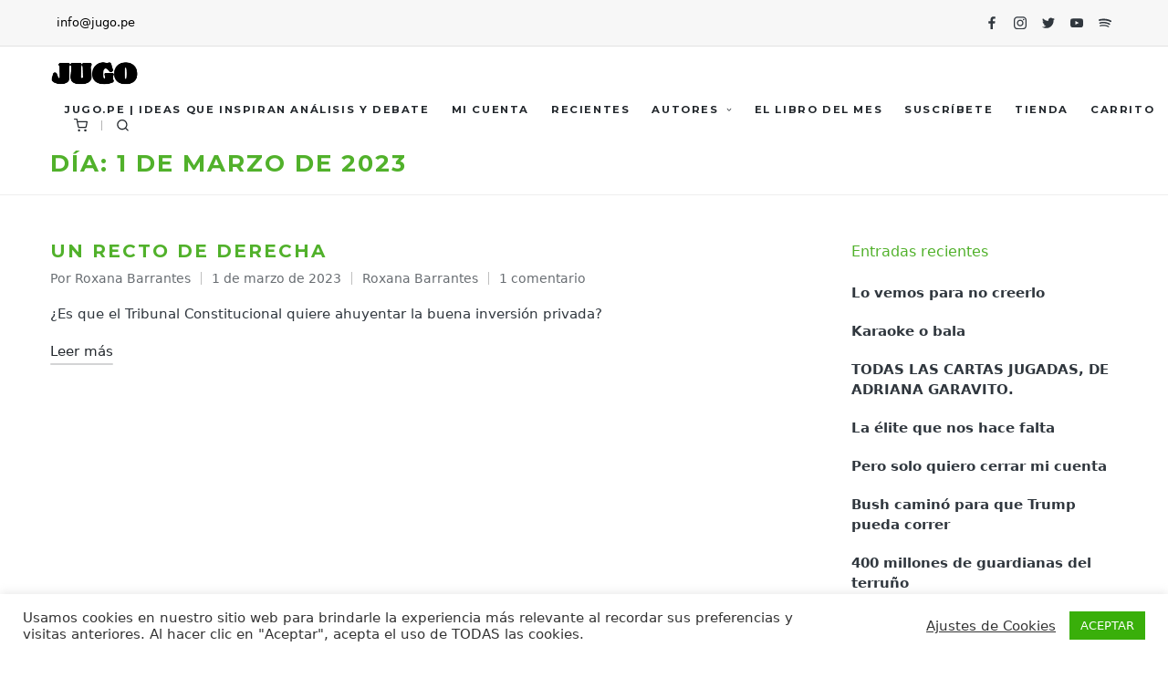

--- FILE ---
content_type: text/html; charset=UTF-8
request_url: https://jugo.pe/2023/03/01/
body_size: 22771
content:

<!DOCTYPE html>
<html lang="es" itemscope itemtype="http://schema.org/Article">
<head>
	<meta charset="UTF-8">
	<link rel="profile" href="http://gmpg.org/xfn/11">
	<meta name='robots' content='noindex, follow' />
<meta name="viewport" content="width=device-width, initial-scale=1">
	<!-- This site is optimized with the Yoast SEO plugin v26.8 - https://yoast.com/product/yoast-seo-wordpress/ -->
	<title>1 de marzo de 2023 - Jugo</title>
	<meta property="og:locale" content="es_ES" />
	<meta property="og:type" content="website" />
	<meta property="og:title" content="1 de marzo de 2023 - Jugo" />
	<meta property="og:url" content="https://jugo.pe/2023/03/01/" />
	<meta property="og:site_name" content="Jugo" />
	<meta name="twitter:card" content="summary_large_image" />
	<script type="application/ld+json" class="yoast-schema-graph">{"@context":"https://schema.org","@graph":[{"@type":"CollectionPage","@id":"https://jugo.pe/2023/03/01/","url":"https://jugo.pe/2023/03/01/","name":"1 de marzo de 2023 - Jugo","isPartOf":{"@id":"https://jugo.pe/#website"},"breadcrumb":{"@id":"https://jugo.pe/2023/03/01/#breadcrumb"},"inLanguage":"es"},{"@type":"BreadcrumbList","@id":"https://jugo.pe/2023/03/01/#breadcrumb","itemListElement":[{"@type":"ListItem","position":1,"name":"Portada","item":"https://jugo.pe/"},{"@type":"ListItem","position":2,"name":"Archivo de 1 de marzo de 2023"}]},{"@type":"WebSite","@id":"https://jugo.pe/#website","url":"https://jugo.pe/","name":"Jugo","description":"Tu Dosis Diaria De Reflexión","publisher":{"@id":"https://jugo.pe/#organization"},"potentialAction":[{"@type":"SearchAction","target":{"@type":"EntryPoint","urlTemplate":"https://jugo.pe/?s={search_term_string}"},"query-input":{"@type":"PropertyValueSpecification","valueRequired":true,"valueName":"search_term_string"}}],"inLanguage":"es"},{"@type":"Organization","@id":"https://jugo.pe/#organization","name":"Jugo","url":"https://jugo.pe/","logo":{"@type":"ImageObject","inLanguage":"es","@id":"https://jugo.pe/#/schema/logo/image/","url":"https://jugo.pe/wp-content/uploads/2021/05/logo_3-08.png","contentUrl":"https://jugo.pe/wp-content/uploads/2021/05/logo_3-08.png","width":366,"height":111,"caption":"Jugo"},"image":{"@id":"https://jugo.pe/#/schema/logo/image/"}}]}</script>
	<!-- / Yoast SEO plugin. -->


<link rel='dns-prefetch' href='//capi-automation.s3.us-east-2.amazonaws.com' />
<link rel='dns-prefetch' href='//www.googletagmanager.com' />
<link rel='dns-prefetch' href='//fonts.googleapis.com' />
<link rel='dns-prefetch' href='//pagead2.googlesyndication.com' />
<link rel="alternate" type="application/rss+xml" title="Jugo &raquo; Feed" href="https://jugo.pe/feed/" />
<link rel="alternate" type="application/rss+xml" title="Jugo &raquo; Feed de los comentarios" href="https://jugo.pe/comments/feed/" />
<style id='wp-img-auto-sizes-contain-inline-css'>
img:is([sizes=auto i],[sizes^="auto," i]){contain-intrinsic-size:3000px 1500px}
/*# sourceURL=wp-img-auto-sizes-contain-inline-css */
</style>
<link data-optimized="2" rel="stylesheet" href="https://jugo.pe/wp-content/litespeed/css/5a21e2c29921f52a6a197258dded31a9.css?ver=d08e1" />

<style id='wp-emoji-styles-inline-css'>

	img.wp-smiley, img.emoji {
		display: inline !important;
		border: none !important;
		box-shadow: none !important;
		height: 1em !important;
		width: 1em !important;
		margin: 0 0.07em !important;
		vertical-align: -0.1em !important;
		background: none !important;
		padding: 0 !important;
	}
/*# sourceURL=wp-emoji-styles-inline-css */
</style>

<style id='wp-block-library-theme-inline-css'>
.wp-block-audio :where(figcaption){color:#555;font-size:13px;text-align:center}.is-dark-theme .wp-block-audio :where(figcaption){color:#ffffffa6}.wp-block-audio{margin:0 0 1em}.wp-block-code{border:1px solid #ccc;border-radius:4px;font-family:Menlo,Consolas,monaco,monospace;padding:.8em 1em}.wp-block-embed :where(figcaption){color:#555;font-size:13px;text-align:center}.is-dark-theme .wp-block-embed :where(figcaption){color:#ffffffa6}.wp-block-embed{margin:0 0 1em}.blocks-gallery-caption{color:#555;font-size:13px;text-align:center}.is-dark-theme .blocks-gallery-caption{color:#ffffffa6}:root :where(.wp-block-image figcaption){color:#555;font-size:13px;text-align:center}.is-dark-theme :root :where(.wp-block-image figcaption){color:#ffffffa6}.wp-block-image{margin:0 0 1em}.wp-block-pullquote{border-bottom:4px solid;border-top:4px solid;color:currentColor;margin-bottom:1.75em}.wp-block-pullquote :where(cite),.wp-block-pullquote :where(footer),.wp-block-pullquote__citation{color:currentColor;font-size:.8125em;font-style:normal;text-transform:uppercase}.wp-block-quote{border-left:.25em solid;margin:0 0 1.75em;padding-left:1em}.wp-block-quote cite,.wp-block-quote footer{color:currentColor;font-size:.8125em;font-style:normal;position:relative}.wp-block-quote:where(.has-text-align-right){border-left:none;border-right:.25em solid;padding-left:0;padding-right:1em}.wp-block-quote:where(.has-text-align-center){border:none;padding-left:0}.wp-block-quote.is-large,.wp-block-quote.is-style-large,.wp-block-quote:where(.is-style-plain){border:none}.wp-block-search .wp-block-search__label{font-weight:700}.wp-block-search__button{border:1px solid #ccc;padding:.375em .625em}:where(.wp-block-group.has-background){padding:1.25em 2.375em}.wp-block-separator.has-css-opacity{opacity:.4}.wp-block-separator{border:none;border-bottom:2px solid;margin-left:auto;margin-right:auto}.wp-block-separator.has-alpha-channel-opacity{opacity:1}.wp-block-separator:not(.is-style-wide):not(.is-style-dots){width:100px}.wp-block-separator.has-background:not(.is-style-dots){border-bottom:none;height:1px}.wp-block-separator.has-background:not(.is-style-wide):not(.is-style-dots){height:2px}.wp-block-table{margin:0 0 1em}.wp-block-table td,.wp-block-table th{word-break:normal}.wp-block-table :where(figcaption){color:#555;font-size:13px;text-align:center}.is-dark-theme .wp-block-table :where(figcaption){color:#ffffffa6}.wp-block-video :where(figcaption){color:#555;font-size:13px;text-align:center}.is-dark-theme .wp-block-video :where(figcaption){color:#ffffffa6}.wp-block-video{margin:0 0 1em}:root :where(.wp-block-template-part.has-background){margin-bottom:0;margin-top:0;padding:1.25em 2.375em}
/*# sourceURL=/wp-includes/css/dist/block-library/theme.min.css */
</style>
<style id='classic-theme-styles-inline-css'>
/*! This file is auto-generated */
.wp-block-button__link{color:#fff;background-color:#32373c;border-radius:9999px;box-shadow:none;text-decoration:none;padding:calc(.667em + 2px) calc(1.333em + 2px);font-size:1.125em}.wp-block-file__button{background:#32373c;color:#fff;text-decoration:none}
/*# sourceURL=/wp-includes/css/classic-themes.min.css */
</style>

<style id='global-styles-inline-css'>
:root{--wp--preset--aspect-ratio--square: 1;--wp--preset--aspect-ratio--4-3: 4/3;--wp--preset--aspect-ratio--3-4: 3/4;--wp--preset--aspect-ratio--3-2: 3/2;--wp--preset--aspect-ratio--2-3: 2/3;--wp--preset--aspect-ratio--16-9: 16/9;--wp--preset--aspect-ratio--9-16: 9/16;--wp--preset--color--black: #000000;--wp--preset--color--cyan-bluish-gray: #abb8c3;--wp--preset--color--white: #ffffff;--wp--preset--color--pale-pink: #f78da7;--wp--preset--color--vivid-red: #cf2e2e;--wp--preset--color--luminous-vivid-orange: #ff6900;--wp--preset--color--luminous-vivid-amber: #fcb900;--wp--preset--color--light-green-cyan: #7bdcb5;--wp--preset--color--vivid-green-cyan: #00d084;--wp--preset--color--pale-cyan-blue: #8ed1fc;--wp--preset--color--vivid-cyan-blue: #0693e3;--wp--preset--color--vivid-purple: #9b51e0;--wp--preset--gradient--vivid-cyan-blue-to-vivid-purple: linear-gradient(135deg,rgb(6,147,227) 0%,rgb(155,81,224) 100%);--wp--preset--gradient--light-green-cyan-to-vivid-green-cyan: linear-gradient(135deg,rgb(122,220,180) 0%,rgb(0,208,130) 100%);--wp--preset--gradient--luminous-vivid-amber-to-luminous-vivid-orange: linear-gradient(135deg,rgb(252,185,0) 0%,rgb(255,105,0) 100%);--wp--preset--gradient--luminous-vivid-orange-to-vivid-red: linear-gradient(135deg,rgb(255,105,0) 0%,rgb(207,46,46) 100%);--wp--preset--gradient--very-light-gray-to-cyan-bluish-gray: linear-gradient(135deg,rgb(238,238,238) 0%,rgb(169,184,195) 100%);--wp--preset--gradient--cool-to-warm-spectrum: linear-gradient(135deg,rgb(74,234,220) 0%,rgb(151,120,209) 20%,rgb(207,42,186) 40%,rgb(238,44,130) 60%,rgb(251,105,98) 80%,rgb(254,248,76) 100%);--wp--preset--gradient--blush-light-purple: linear-gradient(135deg,rgb(255,206,236) 0%,rgb(152,150,240) 100%);--wp--preset--gradient--blush-bordeaux: linear-gradient(135deg,rgb(254,205,165) 0%,rgb(254,45,45) 50%,rgb(107,0,62) 100%);--wp--preset--gradient--luminous-dusk: linear-gradient(135deg,rgb(255,203,112) 0%,rgb(199,81,192) 50%,rgb(65,88,208) 100%);--wp--preset--gradient--pale-ocean: linear-gradient(135deg,rgb(255,245,203) 0%,rgb(182,227,212) 50%,rgb(51,167,181) 100%);--wp--preset--gradient--electric-grass: linear-gradient(135deg,rgb(202,248,128) 0%,rgb(113,206,126) 100%);--wp--preset--gradient--midnight: linear-gradient(135deg,rgb(2,3,129) 0%,rgb(40,116,252) 100%);--wp--preset--font-size--small: 13px;--wp--preset--font-size--medium: 20px;--wp--preset--font-size--large: 36px;--wp--preset--font-size--x-large: 42px;--wp--preset--spacing--20: 0.44rem;--wp--preset--spacing--30: 0.67rem;--wp--preset--spacing--40: 1rem;--wp--preset--spacing--50: 1.5rem;--wp--preset--spacing--60: 2.25rem;--wp--preset--spacing--70: 3.38rem;--wp--preset--spacing--80: 5.06rem;--wp--preset--shadow--natural: 6px 6px 9px rgba(0, 0, 0, 0.2);--wp--preset--shadow--deep: 12px 12px 50px rgba(0, 0, 0, 0.4);--wp--preset--shadow--sharp: 6px 6px 0px rgba(0, 0, 0, 0.2);--wp--preset--shadow--outlined: 6px 6px 0px -3px rgb(255, 255, 255), 6px 6px rgb(0, 0, 0);--wp--preset--shadow--crisp: 6px 6px 0px rgb(0, 0, 0);}:where(.is-layout-flex){gap: 0.5em;}:where(.is-layout-grid){gap: 0.5em;}body .is-layout-flex{display: flex;}.is-layout-flex{flex-wrap: wrap;align-items: center;}.is-layout-flex > :is(*, div){margin: 0;}body .is-layout-grid{display: grid;}.is-layout-grid > :is(*, div){margin: 0;}:where(.wp-block-columns.is-layout-flex){gap: 2em;}:where(.wp-block-columns.is-layout-grid){gap: 2em;}:where(.wp-block-post-template.is-layout-flex){gap: 1.25em;}:where(.wp-block-post-template.is-layout-grid){gap: 1.25em;}.has-black-color{color: var(--wp--preset--color--black) !important;}.has-cyan-bluish-gray-color{color: var(--wp--preset--color--cyan-bluish-gray) !important;}.has-white-color{color: var(--wp--preset--color--white) !important;}.has-pale-pink-color{color: var(--wp--preset--color--pale-pink) !important;}.has-vivid-red-color{color: var(--wp--preset--color--vivid-red) !important;}.has-luminous-vivid-orange-color{color: var(--wp--preset--color--luminous-vivid-orange) !important;}.has-luminous-vivid-amber-color{color: var(--wp--preset--color--luminous-vivid-amber) !important;}.has-light-green-cyan-color{color: var(--wp--preset--color--light-green-cyan) !important;}.has-vivid-green-cyan-color{color: var(--wp--preset--color--vivid-green-cyan) !important;}.has-pale-cyan-blue-color{color: var(--wp--preset--color--pale-cyan-blue) !important;}.has-vivid-cyan-blue-color{color: var(--wp--preset--color--vivid-cyan-blue) !important;}.has-vivid-purple-color{color: var(--wp--preset--color--vivid-purple) !important;}.has-black-background-color{background-color: var(--wp--preset--color--black) !important;}.has-cyan-bluish-gray-background-color{background-color: var(--wp--preset--color--cyan-bluish-gray) !important;}.has-white-background-color{background-color: var(--wp--preset--color--white) !important;}.has-pale-pink-background-color{background-color: var(--wp--preset--color--pale-pink) !important;}.has-vivid-red-background-color{background-color: var(--wp--preset--color--vivid-red) !important;}.has-luminous-vivid-orange-background-color{background-color: var(--wp--preset--color--luminous-vivid-orange) !important;}.has-luminous-vivid-amber-background-color{background-color: var(--wp--preset--color--luminous-vivid-amber) !important;}.has-light-green-cyan-background-color{background-color: var(--wp--preset--color--light-green-cyan) !important;}.has-vivid-green-cyan-background-color{background-color: var(--wp--preset--color--vivid-green-cyan) !important;}.has-pale-cyan-blue-background-color{background-color: var(--wp--preset--color--pale-cyan-blue) !important;}.has-vivid-cyan-blue-background-color{background-color: var(--wp--preset--color--vivid-cyan-blue) !important;}.has-vivid-purple-background-color{background-color: var(--wp--preset--color--vivid-purple) !important;}.has-black-border-color{border-color: var(--wp--preset--color--black) !important;}.has-cyan-bluish-gray-border-color{border-color: var(--wp--preset--color--cyan-bluish-gray) !important;}.has-white-border-color{border-color: var(--wp--preset--color--white) !important;}.has-pale-pink-border-color{border-color: var(--wp--preset--color--pale-pink) !important;}.has-vivid-red-border-color{border-color: var(--wp--preset--color--vivid-red) !important;}.has-luminous-vivid-orange-border-color{border-color: var(--wp--preset--color--luminous-vivid-orange) !important;}.has-luminous-vivid-amber-border-color{border-color: var(--wp--preset--color--luminous-vivid-amber) !important;}.has-light-green-cyan-border-color{border-color: var(--wp--preset--color--light-green-cyan) !important;}.has-vivid-green-cyan-border-color{border-color: var(--wp--preset--color--vivid-green-cyan) !important;}.has-pale-cyan-blue-border-color{border-color: var(--wp--preset--color--pale-cyan-blue) !important;}.has-vivid-cyan-blue-border-color{border-color: var(--wp--preset--color--vivid-cyan-blue) !important;}.has-vivid-purple-border-color{border-color: var(--wp--preset--color--vivid-purple) !important;}.has-vivid-cyan-blue-to-vivid-purple-gradient-background{background: var(--wp--preset--gradient--vivid-cyan-blue-to-vivid-purple) !important;}.has-light-green-cyan-to-vivid-green-cyan-gradient-background{background: var(--wp--preset--gradient--light-green-cyan-to-vivid-green-cyan) !important;}.has-luminous-vivid-amber-to-luminous-vivid-orange-gradient-background{background: var(--wp--preset--gradient--luminous-vivid-amber-to-luminous-vivid-orange) !important;}.has-luminous-vivid-orange-to-vivid-red-gradient-background{background: var(--wp--preset--gradient--luminous-vivid-orange-to-vivid-red) !important;}.has-very-light-gray-to-cyan-bluish-gray-gradient-background{background: var(--wp--preset--gradient--very-light-gray-to-cyan-bluish-gray) !important;}.has-cool-to-warm-spectrum-gradient-background{background: var(--wp--preset--gradient--cool-to-warm-spectrum) !important;}.has-blush-light-purple-gradient-background{background: var(--wp--preset--gradient--blush-light-purple) !important;}.has-blush-bordeaux-gradient-background{background: var(--wp--preset--gradient--blush-bordeaux) !important;}.has-luminous-dusk-gradient-background{background: var(--wp--preset--gradient--luminous-dusk) !important;}.has-pale-ocean-gradient-background{background: var(--wp--preset--gradient--pale-ocean) !important;}.has-electric-grass-gradient-background{background: var(--wp--preset--gradient--electric-grass) !important;}.has-midnight-gradient-background{background: var(--wp--preset--gradient--midnight) !important;}.has-small-font-size{font-size: var(--wp--preset--font-size--small) !important;}.has-medium-font-size{font-size: var(--wp--preset--font-size--medium) !important;}.has-large-font-size{font-size: var(--wp--preset--font-size--large) !important;}.has-x-large-font-size{font-size: var(--wp--preset--font-size--x-large) !important;}
:where(.wp-block-post-template.is-layout-flex){gap: 1.25em;}:where(.wp-block-post-template.is-layout-grid){gap: 1.25em;}
:where(.wp-block-term-template.is-layout-flex){gap: 1.25em;}:where(.wp-block-term-template.is-layout-grid){gap: 1.25em;}
:where(.wp-block-columns.is-layout-flex){gap: 2em;}:where(.wp-block-columns.is-layout-grid){gap: 2em;}
:root :where(.wp-block-pullquote){font-size: 1.5em;line-height: 1.6;}
/*# sourceURL=global-styles-inline-css */
</style>





<style id='woocommerce-inline-inline-css'>
.woocommerce form .form-row .required { visibility: visible; }
/*# sourceURL=woocommerce-inline-inline-css */
</style>



<link rel='stylesheet' id='sinatra-google-fonts-css' href='//fonts.googleapis.com/css?family=Montserrat%3A700&#038;display=swap&#038;subsets=latin&#038;ver=1.3' media='' />



<!--n2css--><!--n2js--><script src="https://jugo.pe/wp-includes/js/jquery/jquery.min.js?ver=3.7.1" id="jquery-core-js"></script>

<script id="cookie-law-info-js-extra">
var Cli_Data = {"nn_cookie_ids":[],"cookielist":[],"non_necessary_cookies":[],"ccpaEnabled":"","ccpaRegionBased":"","ccpaBarEnabled":"","strictlyEnabled":["necessary","obligatoire"],"ccpaType":"gdpr","js_blocking":"1","custom_integration":"","triggerDomRefresh":"","secure_cookies":""};
var cli_cookiebar_settings = {"animate_speed_hide":"500","animate_speed_show":"500","background":"#FFF","border":"#b1a6a6c2","border_on":"","button_1_button_colour":"#39af0a","button_1_button_hover":"#2e8c08","button_1_link_colour":"#fff","button_1_as_button":"1","button_1_new_win":"","button_2_button_colour":"#333","button_2_button_hover":"#292929","button_2_link_colour":"#444","button_2_as_button":"","button_2_hidebar":"","button_3_button_colour":"#3566bb","button_3_button_hover":"#2a5296","button_3_link_colour":"#fff","button_3_as_button":"1","button_3_new_win":"","button_4_button_colour":"#000","button_4_button_hover":"#000000","button_4_link_colour":"#333333","button_4_as_button":"","button_7_button_colour":"#61a229","button_7_button_hover":"#4e8221","button_7_link_colour":"#fff","button_7_as_button":"1","button_7_new_win":"","font_family":"inherit","header_fix":"","notify_animate_hide":"1","notify_animate_show":"1","notify_div_id":"#cookie-law-info-bar","notify_position_horizontal":"right","notify_position_vertical":"bottom","scroll_close":"","scroll_close_reload":"","accept_close_reload":"","reject_close_reload":"","showagain_tab":"","showagain_background":"#fff","showagain_border":"#000","showagain_div_id":"#cookie-law-info-again","showagain_x_position":"100px","text":"#333333","show_once_yn":"","show_once":"10000","logging_on":"","as_popup":"","popup_overlay":"1","bar_heading_text":"","cookie_bar_as":"banner","popup_showagain_position":"bottom-right","widget_position":"left"};
var log_object = {"ajax_url":"https://jugo.pe/wp-admin/admin-ajax.php"};
//# sourceURL=cookie-law-info-js-extra
</script>


<script id="wc-add-to-cart-js-extra">
var wc_add_to_cart_params = {"ajax_url":"/wp-admin/admin-ajax.php","wc_ajax_url":"/?wc-ajax=%%endpoint%%","i18n_view_cart":"Ver carrito","cart_url":"https://jugo.pe/carrito/","is_cart":"","cart_redirect_after_add":"yes"};
//# sourceURL=wc-add-to-cart-js-extra
</script>


<script id="woocommerce-js-extra">
var woocommerce_params = {"ajax_url":"/wp-admin/admin-ajax.php","wc_ajax_url":"/?wc-ajax=%%endpoint%%","i18n_password_show":"Mostrar contrase\u00f1a","i18n_password_hide":"Ocultar contrase\u00f1a"};
//# sourceURL=woocommerce-js-extra
</script>


<!-- Fragmento de código de la etiqueta de Google (gtag.js) añadida por Site Kit -->
<!-- Fragmento de código de Google Analytics añadido por Site Kit -->
<script src="https://www.googletagmanager.com/gtag/js?id=G-YW51KEZ9LB" id="google_gtagjs-js" async></script>
<script id="google_gtagjs-js-after">
window.dataLayer = window.dataLayer || [];function gtag(){dataLayer.push(arguments);}
gtag("set","linker",{"domains":["jugo.pe"]});
gtag("js", new Date());
gtag("set", "developer_id.dZTNiMT", true);
gtag("config", "G-YW51KEZ9LB");
//# sourceURL=google_gtagjs-js-after
</script>
<link rel="https://api.w.org/" href="https://jugo.pe/wp-json/" /><link rel="EditURI" type="application/rsd+xml" title="RSD" href="https://jugo.pe/xmlrpc.php?rsd" />
<meta name="generator" content="WordPress 6.9" />
<meta name="generator" content="WooCommerce 10.4.3" />
<meta name="generator" content="Site Kit by Google 1.171.0" /><style type="text/css" id="simple-css-output">.woocommerce-cart .actions {display: none !important;}.woocommerce #respond input#submit.alt, .woocommerce a.button.alt, .woocommerce button.button.alt, .woocommerce input.button.alt { background-color: #3FAD13 !important; color: #fff; -webkit-font-smoothing: antialiased;}#page .woocommerce-message { border-left-color: #3FAD13 !important;}#page .woocommerce-info { border-left-color: #3FAD13 !important;}.woocommerce-message:before, .woocommerce-info::before { color: #3FAD13 !important;}/*colores enlaces entradas*/.elementor a:link { color: #51B12B; font-weight: 600;}.elementor a:hover { color: black; font-weight: 600;}</style><meta name="theme-color" content="#000000">	<noscript><style>.woocommerce-product-gallery{ opacity: 1 !important; }</style></noscript>
	
<!-- Metaetiquetas de Google AdSense añadidas por Site Kit -->
<meta name="google-adsense-platform-account" content="ca-host-pub-2644536267352236">
<meta name="google-adsense-platform-domain" content="sitekit.withgoogle.com">
<!-- Acabar con las metaetiquetas de Google AdSense añadidas por Site Kit -->
<meta name="generator" content="Elementor 3.34.4; features: additional_custom_breakpoints; settings: css_print_method-external, google_font-enabled, font_display-auto">
			<script  type="text/javascript">
				!function(f,b,e,v,n,t,s){if(f.fbq)return;n=f.fbq=function(){n.callMethod?
					n.callMethod.apply(n,arguments):n.queue.push(arguments)};if(!f._fbq)f._fbq=n;
					n.push=n;n.loaded=!0;n.version='2.0';n.queue=[];t=b.createElement(e);t.async=!0;
					t.src=v;s=b.getElementsByTagName(e)[0];s.parentNode.insertBefore(t,s)}(window,
					document,'script','https://connect.facebook.net/en_US/fbevents.js');
			</script>
			<!-- WooCommerce Facebook Integration Begin -->
			<script  type="text/javascript">

				fbq('init', '526331335067009', {}, {
    "agent": "woocommerce_2-10.4.3-3.5.15"
});

				document.addEventListener( 'DOMContentLoaded', function() {
					// Insert placeholder for events injected when a product is added to the cart through AJAX.
					document.body.insertAdjacentHTML( 'beforeend', '<div class=\"wc-facebook-pixel-event-placeholder\"></div>' );
				}, false );

			</script>
			<!-- WooCommerce Facebook Integration End -->
						<style>
				.e-con.e-parent:nth-of-type(n+4):not(.e-lazyloaded):not(.e-no-lazyload),
				.e-con.e-parent:nth-of-type(n+4):not(.e-lazyloaded):not(.e-no-lazyload) * {
					background-image: none !important;
				}
				@media screen and (max-height: 1024px) {
					.e-con.e-parent:nth-of-type(n+3):not(.e-lazyloaded):not(.e-no-lazyload),
					.e-con.e-parent:nth-of-type(n+3):not(.e-lazyloaded):not(.e-no-lazyload) * {
						background-image: none !important;
					}
				}
				@media screen and (max-height: 640px) {
					.e-con.e-parent:nth-of-type(n+2):not(.e-lazyloaded):not(.e-no-lazyload),
					.e-con.e-parent:nth-of-type(n+2):not(.e-lazyloaded):not(.e-no-lazyload) * {
						background-image: none !important;
					}
				}
			</style>
			
<!-- Fragmento de código de Google Adsense añadido por Site Kit -->
<script async src="https://pagead2.googlesyndication.com/pagead/js/adsbygoogle.js?client=ca-pub-6551793542362655&amp;host=ca-host-pub-2644536267352236" crossorigin="anonymous"></script>

<!-- Final del fragmento de código de Google Adsense añadido por Site Kit -->
<link rel="icon" href="https://jugo.pe/wp-content/uploads/2021/10/Sello-Jugo-De-Caigua-1-150x150.png" sizes="32x32" />
<link rel="icon" href="https://jugo.pe/wp-content/uploads/2021/10/Sello-Jugo-De-Caigua-1-300x299.png" sizes="192x192" />
<link rel="apple-touch-icon" href="https://jugo.pe/wp-content/uploads/2021/10/Sello-Jugo-De-Caigua-1-300x299.png" />
<meta name="msapplication-TileImage" content="https://jugo.pe/wp-content/uploads/2021/10/Sello-Jugo-De-Caigua-1-300x299.png" />
</head>

<body class="archive date wp-custom-logo wp-embed-responsive wp-theme-sinatra theme-sinatra woocommerce-no-js sinatra-topbar__separators-regular sinatra-layout__fw-contained sinatra-header-layout-1 sinatra-menu-animation-none sinatra-header__separators-regular si-blog-layout-1 si-page-title-align-left si-has-sidebar sinatra-sidebar-style-1 sinatra-sidebar-position__right-sidebar si-sidebar-r__after-content entry-media-hover-style-1 sinatra-copyright-layout-1 si-input-supported validate-comment-form si-menu-accessibility elementor-default elementor-kit-5954">


<div id="page" class="hfeed site">
	<a class="skip-link screen-reader-text" href="#content">Saltar al contenido</a>

	
	<header id="masthead" class="site-header" role="banner" itemtype="https://schema.org/WPHeader" itemscope="itemscope">
		
<div id="sinatra-topbar" >
	<div class="si-container">
		<div class="si-flex-row">
			<div class="col-md flex-basis-auto start-sm"><div class="si-topbar-widget__text si-topbar-widget sinatra-all"><span><a href="mailto:info@jugo.pe">info@jugo.pe</a></span></div><!-- END .si-topbar-widget --></div>
			<div class="col-md flex-basis-auto end-sm"><div class="si-topbar-widget__socials si-topbar-widget sinatra-all"><nav class="sinatra-social-nav minimal si-standard"><ul id="menu-redes" class="sinatra-socials-menu"><li id="menu-item-9117" class="menu-item menu-item-type-custom menu-item-object-custom menu-item-9117"><a href="https://www.facebook.com/jugodecaigua"><span class="screen-reader-text">Facebook</span><svg class="si-icon" aria-hidden="true" xmlns="http://www.w3.org/2000/svg" width="32" height="32" viewBox="0 0 32 32"><path d="M18.518 32.438v-14.639h4.88l0.751-5.693h-5.631v-3.629c0-1.627 0.438-2.753 2.815-2.753h3.003v-5.067c-0.5-0.125-2.315-0.25-4.379-0.25-4.379 0-7.32 2.628-7.32 7.507v4.192h-4.942v5.693h4.942v14.639z"></path></svg><svg class="si-icon bottom-icon" aria-hidden="true" xmlns="http://www.w3.org/2000/svg" width="32" height="32" viewBox="0 0 32 32"><path d="M18.518 32.438v-14.639h4.88l0.751-5.693h-5.631v-3.629c0-1.627 0.438-2.753 2.815-2.753h3.003v-5.067c-0.5-0.125-2.315-0.25-4.379-0.25-4.379 0-7.32 2.628-7.32 7.507v4.192h-4.942v5.693h4.942v14.639z"></path></svg></a></li>
<li id="menu-item-9118" class="menu-item menu-item-type-custom menu-item-object-custom menu-item-9118"><a href="https://www.instagram.com/jugo.pe/"><span class="screen-reader-text">Instagram</span><svg class="si-icon" aria-hidden="true" xmlns="http://www.w3.org/2000/svg" width="32" height="32" viewBox="0 0 32 32"><path d="M16.016 3.284c4.317 0 4.755 0.063 6.444 0.125 1.627 0.063 2.44 0.313 3.003 0.5 0.751 0.313 1.314 0.688 1.814 1.189 0.563 0.563 0.938 1.126 1.189 1.814 0.25 0.626 0.5 1.439 0.563 3.003 0.063 1.752 0.125 2.19 0.125 6.506s-0.063 4.755-0.125 6.444c-0.063 1.627-0.313 2.44-0.5 3.003-0.313 0.751-0.688 1.314-1.189 1.814-0.563 0.563-1.126 0.938-1.814 1.189-0.626 0.25-1.439 0.5-3.003 0.563-1.752 0.063-2.19 0.125-6.506 0.125s-4.755-0.063-6.444-0.125c-1.627-0.063-2.44-0.313-3.003-0.5-0.751-0.313-1.314-0.688-1.814-1.189-0.563-0.563-0.938-1.126-1.189-1.814-0.25-0.626-0.5-1.439-0.563-3.003-0.063-1.752-0.125-2.19-0.125-6.506s0.063-4.755 0.125-6.444c0.063-1.627 0.313-2.44 0.5-3.003 0.313-0.751 0.688-1.314 1.189-1.814 0.563-0.563 1.126-0.938 1.814-1.189 0.626-0.25 1.439-0.5 3.003-0.563 1.752-0.063 2.19-0.125 6.506-0.125M16.016 0.407c-4.379 0-4.88 0.063-6.569 0.125-1.752 0.063-2.94 0.313-3.879 0.688-1.064 0.438-2.002 1.001-2.878 1.877s-1.439 1.814-1.877 2.878c-0.375 1.001-0.626 2.127-0.688 3.879-0.063 1.689-0.125 2.19-0.125 6.569s0.063 4.88 0.125 6.569c0.063 1.752 0.313 2.94 0.688 3.879 0.438 1.064 1.001 2.002 1.877 2.878s1.814 1.439 2.878 1.877c1.001 0.375 2.127 0.626 3.879 0.688 1.689 0.063 2.19 0.125 6.569 0.125s4.88-0.063 6.569-0.125c1.752-0.063 2.94-0.313 3.879-0.688 1.064-0.438 2.002-1.001 2.878-1.877s1.439-1.814 1.877-2.878c0.375-1.001 0.626-2.127 0.688-3.879 0.063-1.689 0.125-2.19 0.125-6.569s-0.063-4.88-0.125-6.569c-0.063-1.752-0.313-2.94-0.688-3.879-0.438-1.064-1.001-2.002-1.877-2.878s-1.814-1.439-2.878-1.877c-1.001-0.375-2.127-0.626-3.879-0.688-1.689-0.063-2.19-0.125-6.569-0.125zM16.016 8.164c-4.567 0-8.258 3.691-8.258 8.258s3.691 8.258 8.258 8.258c4.567 0 8.258-3.691 8.258-8.258s-3.691-8.258-8.258-8.258zM16.016 21.803c-2.94 0-5.38-2.44-5.38-5.38s2.44-5.38 5.38-5.38c2.94 0 5.38 2.44 5.38 5.38s-2.44 5.38-5.38 5.38zM26.463 7.851c0 1.064-0.813 1.939-1.877 1.939s-1.939-0.876-1.939-1.939c0-1.064 0.876-1.877 1.939-1.877s1.877 0.813 1.877 1.877z"></path></svg><svg class="si-icon bottom-icon" aria-hidden="true" xmlns="http://www.w3.org/2000/svg" width="32" height="32" viewBox="0 0 32 32"><path d="M16.016 3.284c4.317 0 4.755 0.063 6.444 0.125 1.627 0.063 2.44 0.313 3.003 0.5 0.751 0.313 1.314 0.688 1.814 1.189 0.563 0.563 0.938 1.126 1.189 1.814 0.25 0.626 0.5 1.439 0.563 3.003 0.063 1.752 0.125 2.19 0.125 6.506s-0.063 4.755-0.125 6.444c-0.063 1.627-0.313 2.44-0.5 3.003-0.313 0.751-0.688 1.314-1.189 1.814-0.563 0.563-1.126 0.938-1.814 1.189-0.626 0.25-1.439 0.5-3.003 0.563-1.752 0.063-2.19 0.125-6.506 0.125s-4.755-0.063-6.444-0.125c-1.627-0.063-2.44-0.313-3.003-0.5-0.751-0.313-1.314-0.688-1.814-1.189-0.563-0.563-0.938-1.126-1.189-1.814-0.25-0.626-0.5-1.439-0.563-3.003-0.063-1.752-0.125-2.19-0.125-6.506s0.063-4.755 0.125-6.444c0.063-1.627 0.313-2.44 0.5-3.003 0.313-0.751 0.688-1.314 1.189-1.814 0.563-0.563 1.126-0.938 1.814-1.189 0.626-0.25 1.439-0.5 3.003-0.563 1.752-0.063 2.19-0.125 6.506-0.125M16.016 0.407c-4.379 0-4.88 0.063-6.569 0.125-1.752 0.063-2.94 0.313-3.879 0.688-1.064 0.438-2.002 1.001-2.878 1.877s-1.439 1.814-1.877 2.878c-0.375 1.001-0.626 2.127-0.688 3.879-0.063 1.689-0.125 2.19-0.125 6.569s0.063 4.88 0.125 6.569c0.063 1.752 0.313 2.94 0.688 3.879 0.438 1.064 1.001 2.002 1.877 2.878s1.814 1.439 2.878 1.877c1.001 0.375 2.127 0.626 3.879 0.688 1.689 0.063 2.19 0.125 6.569 0.125s4.88-0.063 6.569-0.125c1.752-0.063 2.94-0.313 3.879-0.688 1.064-0.438 2.002-1.001 2.878-1.877s1.439-1.814 1.877-2.878c0.375-1.001 0.626-2.127 0.688-3.879 0.063-1.689 0.125-2.19 0.125-6.569s-0.063-4.88-0.125-6.569c-0.063-1.752-0.313-2.94-0.688-3.879-0.438-1.064-1.001-2.002-1.877-2.878s-1.814-1.439-2.878-1.877c-1.001-0.375-2.127-0.626-3.879-0.688-1.689-0.063-2.19-0.125-6.569-0.125zM16.016 8.164c-4.567 0-8.258 3.691-8.258 8.258s3.691 8.258 8.258 8.258c4.567 0 8.258-3.691 8.258-8.258s-3.691-8.258-8.258-8.258zM16.016 21.803c-2.94 0-5.38-2.44-5.38-5.38s2.44-5.38 5.38-5.38c2.94 0 5.38 2.44 5.38 5.38s-2.44 5.38-5.38 5.38zM26.463 7.851c0 1.064-0.813 1.939-1.877 1.939s-1.939-0.876-1.939-1.939c0-1.064 0.876-1.877 1.939-1.877s1.877 0.813 1.877 1.877z"></path></svg></a></li>
<li id="menu-item-9119" class="menu-item menu-item-type-custom menu-item-object-custom menu-item-9119"><a href="https://twitter.com/jugodecaigua"><span class="screen-reader-text">Twitter</span><svg class="si-icon" aria-hidden="true" xmlns="http://www.w3.org/2000/svg" width="32" height="32" viewBox="0 0 32 32"><path d="M28.778 9.916c0 0.25 0 0.563 0 0.813 0 8.696-6.631 18.706-18.706 18.706-3.691 0-7.195-1.064-10.072-2.94 0.5 0.063 1.064 0.063 1.564 0.063 3.066 0 5.943-1.001 8.195-2.815-2.878 0-5.318-1.939-6.194-4.567 0.438 0.125 0.813 0.125 1.251 0.125 0.626 0 1.189-0.063 1.752-0.188-3.003-0.626-5.255-3.316-5.255-6.444 0-0.063 0-0.063 0-0.125 0.876 0.501 1.877 0.813 2.94 0.813-1.752-1.126-2.94-3.191-2.94-5.443 0-1.189 0.375-2.315 0.938-3.316 3.191 4.004 8.070 6.631 13.513 6.882-0.125-0.501-0.188-1.001-0.188-1.501 0-3.629 2.94-6.569 6.569-6.569 1.939 0 3.629 0.813 4.817 2.065 1.501-0.313 2.94-0.813 4.192-1.564-0.5 1.501-1.564 2.815-2.878 3.629 1.314-0.188 2.565-0.5 3.754-1.064-0.876 1.314-2.002 2.502-3.253 3.441z"></path></svg><svg class="si-icon bottom-icon" aria-hidden="true" xmlns="http://www.w3.org/2000/svg" width="32" height="32" viewBox="0 0 32 32"><path d="M28.778 9.916c0 0.25 0 0.563 0 0.813 0 8.696-6.631 18.706-18.706 18.706-3.691 0-7.195-1.064-10.072-2.94 0.5 0.063 1.064 0.063 1.564 0.063 3.066 0 5.943-1.001 8.195-2.815-2.878 0-5.318-1.939-6.194-4.567 0.438 0.125 0.813 0.125 1.251 0.125 0.626 0 1.189-0.063 1.752-0.188-3.003-0.626-5.255-3.316-5.255-6.444 0-0.063 0-0.063 0-0.125 0.876 0.501 1.877 0.813 2.94 0.813-1.752-1.126-2.94-3.191-2.94-5.443 0-1.189 0.375-2.315 0.938-3.316 3.191 4.004 8.070 6.631 13.513 6.882-0.125-0.501-0.188-1.001-0.188-1.501 0-3.629 2.94-6.569 6.569-6.569 1.939 0 3.629 0.813 4.817 2.065 1.501-0.313 2.94-0.813 4.192-1.564-0.5 1.501-1.564 2.815-2.878 3.629 1.314-0.188 2.565-0.5 3.754-1.064-0.876 1.314-2.002 2.502-3.253 3.441z"></path></svg></a></li>
<li id="menu-item-9120" class="menu-item menu-item-type-custom menu-item-object-custom menu-item-9120"><a href="https://www.youtube.com/c/JugodeCaigua/"><span class="screen-reader-text">Youtube</span><svg class="si-icon" aria-hidden="true" xmlns="http://www.w3.org/2000/svg" width="32" height="32" viewBox="0 0 32 32"><path d="M31.718 10.041c0 0-0.313-2.252-1.251-3.191-1.251-1.314-2.628-1.314-3.253-1.376-4.442-0.313-11.198-0.313-11.198-0.313v0c0 0-6.757 0-11.198 0.313-0.626 0.063-2.002 0.063-3.253 1.376-0.938 0.938-1.251 3.191-1.251 3.191s-0.313 2.565-0.313 5.13v2.44c0 2.628 0.313 5.193 0.313 5.193s0.313 2.19 1.251 3.191c1.251 1.251 2.878 1.251 3.566 1.376 2.565 0.25 10.886 0.313 10.886 0.313s6.757 0 11.198-0.313c0.626-0.063 2.002-0.125 3.253-1.376 0.938-1.001 1.251-3.191 1.251-3.191s0.313-2.565 0.313-5.193v-2.44c0-2.565-0.313-5.13-0.313-5.13zM20.332 16.673v0l-7.57 3.941v-9.009l8.633 4.504z"></path></svg><svg class="si-icon bottom-icon" aria-hidden="true" xmlns="http://www.w3.org/2000/svg" width="32" height="32" viewBox="0 0 32 32"><path d="M31.718 10.041c0 0-0.313-2.252-1.251-3.191-1.251-1.314-2.628-1.314-3.253-1.376-4.442-0.313-11.198-0.313-11.198-0.313v0c0 0-6.757 0-11.198 0.313-0.626 0.063-2.002 0.063-3.253 1.376-0.938 0.938-1.251 3.191-1.251 3.191s-0.313 2.565-0.313 5.13v2.44c0 2.628 0.313 5.193 0.313 5.193s0.313 2.19 1.251 3.191c1.251 1.251 2.878 1.251 3.566 1.376 2.565 0.25 10.886 0.313 10.886 0.313s6.757 0 11.198-0.313c0.626-0.063 2.002-0.125 3.253-1.376 0.938-1.001 1.251-3.191 1.251-3.191s0.313-2.565 0.313-5.193v-2.44c0-2.565-0.313-5.13-0.313-5.13zM20.332 16.673v0l-7.57 3.941v-9.009l8.633 4.504z"></path></svg></a></li>
<li id="menu-item-9121" class="menu-item menu-item-type-custom menu-item-object-custom menu-item-9121"><a href="https://open.spotify.com/show/3V5rBEXY45TgrBTgzQrkX2?si=1185c0b013f34ad7"><span class="screen-reader-text">Spotify</span><svg class="si-icon" aria-hidden="true" xmlns="http://www.w3.org/2000/svg" width="32" height="32" viewBox="0 0 32 32"><path d="M25.838 26.369c-0.375 0.626-1.251 0.876-1.877 0.438-5.318-3.191-11.949-3.941-19.769-2.127-0.751 0.125-1.501-0.313-1.689-1.064s0.313-1.501 1.064-1.689c8.571-1.939 15.891-1.126 21.834 2.502 0.688 0.375 0.876 1.251 0.438 1.939zM28.59 20.238c-0.5 0.813-1.564 1.064-2.377 0.563-6.068-3.691-15.265-4.755-22.459-2.628-0.876 0.313-1.877-0.25-2.19-1.126-0.25-0.938 0.25-1.939 1.189-2.19 8.195-2.502 18.33-1.314 25.275 2.94 0.813 0.563 1.126 1.627 0.563 2.44zM31.718 13.107c-0.563 1.001-1.877 1.314-2.878 0.751-7.257-4.317-19.206-4.692-26.151-2.628-1.064 0.375-2.252-0.25-2.628-1.376-0.313-1.126 0.313-2.315 1.439-2.628 7.945-2.44 21.146-1.939 29.529 3.003 1.001 0.626 1.314 1.877 0.688 2.878z"></path></svg><svg class="si-icon bottom-icon" aria-hidden="true" xmlns="http://www.w3.org/2000/svg" width="32" height="32" viewBox="0 0 32 32"><path d="M25.838 26.369c-0.375 0.626-1.251 0.876-1.877 0.438-5.318-3.191-11.949-3.941-19.769-2.127-0.751 0.125-1.501-0.313-1.689-1.064s0.313-1.501 1.064-1.689c8.571-1.939 15.891-1.126 21.834 2.502 0.688 0.375 0.876 1.251 0.438 1.939zM28.59 20.238c-0.5 0.813-1.564 1.064-2.377 0.563-6.068-3.691-15.265-4.755-22.459-2.628-0.876 0.313-1.877-0.25-2.19-1.126-0.25-0.938 0.25-1.939 1.189-2.19 8.195-2.502 18.33-1.314 25.275 2.94 0.813 0.563 1.126 1.627 0.563 2.44zM31.718 13.107c-0.563 1.001-1.877 1.314-2.878 0.751-7.257-4.317-19.206-4.692-26.151-2.628-1.064 0.375-2.252-0.25-2.628-1.376-0.313-1.126 0.313-2.315 1.439-2.628 7.945-2.44 21.146-1.939 29.529 3.003 1.001 0.626 1.314 1.877 0.688 2.878z"></path></svg></a></li>
</ul></nav></div><!-- END .si-topbar-widget --></div>
		</div>
	</div>
</div><!-- END #sinatra-topbar -->
<div id="sinatra-header" >
		<div id="sinatra-header-inner">
	
<div class="si-container si-header-container">

	
<div class="sinatra-logo si-header-element" itemtype="https://schema.org/Organization" itemscope="itemscope">
	<div class="logo-inner"><a href="https://jugo.pe/" rel="home" class="" itemprop="url">
					<img data-lazyloaded="1" src="[data-uri]" loading="lazy" data-src="https://jugo.pe/wp-content/uploads/2021/05/logo_3-08.png.webp" alt="Jugo" width="366" height="111" class="" itemprop="logo"/><noscript><img loading="lazy" src="https://jugo.pe/wp-content/uploads/2021/05/logo_3-08.png.webp" alt="Jugo" width="366" height="111" class="" itemprop="logo"/></noscript>
				</a></div></div><!-- END .sinatra-logo -->

<nav class="site-navigation main-navigation sinatra-primary-nav sinatra-nav si-header-element" role="navigation" itemtype="https://schema.org/SiteNavigationElement" itemscope="itemscope" aria-label="Navegación del sitio">
<ul id="sinatra-primary-nav" class="menu"><li id="menu-item-8427" class="menu-item menu-item-type-post_type menu-item-object-page menu-item-home menu-item-8427"><a href="https://jugo.pe/"><span>JUGO.PE | Ideas que inspiran análisis y debate</span></a></li>
<li id="menu-item-8690" class="menu-item menu-item-type-post_type menu-item-object-page menu-item-8690"><a href="https://jugo.pe/mi-cuenta/"><span>Mi cuenta</span></a></li>
<li id="menu-item-8608" class="menu-item menu-item-type-post_type menu-item-object-page menu-item-8608"><a href="https://jugo.pe/recientes-2/"><span>Recientes</span></a></li>
<li id="menu-item-8410" class="menu-item menu-item-type-post_type menu-item-object-page menu-item-has-children menu-item-8410"><a href="https://jugo.pe/autores/"><span>Autores</span><svg class="si-icon" xmlns="http://www.w3.org/2000/svg" width="32" height="32" viewBox="0 0 32 32"><path d="M24.958 10.483c-0.534-0.534-1.335-0.534-1.868 0l-7.074 7.074-7.074-7.074c-0.534-0.534-1.335-0.534-1.868 0s-0.534 1.335 0 1.868l8.008 8.008c0.267 0.267 0.667 0.4 0.934 0.4s0.667-0.133 0.934-0.4l8.008-8.008c0.534-0.534 0.534-1.335 0-1.868z"></path></svg></a>
<ul class="sub-menu">
	<li id="menu-item-13907" class="menu-item menu-item-type-post_type menu-item-object-page menu-item-13907"><a href="https://jugo.pe/autores/anna-zucchetti/"><span>Anna Zucchetti</span></a></li>
	<li id="menu-item-8411" class="menu-item menu-item-type-post_type menu-item-object-page menu-item-8411"><a href="https://jugo.pe/autores/alberto-de-belaunde/"><span>Alberto de Belaunde</span></a></li>
	<li id="menu-item-11389" class="menu-item menu-item-type-post_type menu-item-object-page menu-item-11389"><a href="https://jugo.pe/autores/roxana-barrantes/"><span>Roxana Barrantes</span></a></li>
	<li id="menu-item-14000" class="menu-item menu-item-type-post_type menu-item-object-page menu-item-14000"><a href="https://jugo.pe/autores/americo-mendoza-mori/"><span>Américo Mendoza Mori</span></a></li>
	<li id="menu-item-16763" class="menu-item menu-item-type-post_type menu-item-object-page menu-item-16763"><a href="https://jugo.pe/autores/giacomo-roncagliolo/"><span>Giacomo Roncagliolo</span></a></li>
	<li id="menu-item-17777" class="menu-item menu-item-type-post_type menu-item-object-page menu-item-17777"><a href="https://jugo.pe/autores/patricia-del-rio/"><span>Patricia del Río</span></a></li>
	<li id="menu-item-8417" class="menu-item menu-item-type-post_type menu-item-object-page menu-item-8417"><a href="https://jugo.pe/autores/natalia-sobrevilla/"><span>Natalia Sobrevilla</span></a></li>
	<li id="menu-item-8414" class="menu-item menu-item-type-post_type menu-item-object-page menu-item-8414"><a href="https://jugo.pe/autores/gustavo-rodriguez/"><span>Gustavo Rodríguez</span></a></li>
	<li id="menu-item-8413" class="menu-item menu-item-type-post_type menu-item-object-page menu-item-8413"><a href="https://jugo.pe/autores/dante-trujillo/"><span>Dante Trujillo</span></a></li>
	<li id="menu-item-10869" class="menu-item menu-item-type-post_type menu-item-object-page menu-item-10869"><a href="https://jugo.pe/autores/mariela-noles-cotito/"><span>Mariela Noles Cotito</span></a></li>
	<li id="menu-item-8412" class="menu-item menu-item-type-post_type menu-item-object-page menu-item-8412"><a href="https://jugo.pe/autores/alejandra-ruiz-leon/"><span>Alejandra Ruiz León</span></a></li>
	<li id="menu-item-8415" class="menu-item menu-item-type-post_type menu-item-object-page menu-item-8415"><a href="https://jugo.pe/autores/hugo-nopo/"><span>Hugo Ñopo</span></a></li>
	<li id="menu-item-8418" class="menu-item menu-item-type-post_type menu-item-object-page menu-item-8418"><a href="https://jugo.pe/autores/sharun-gonzales/"><span>Sharún Gonzales</span></a></li>
	<li id="menu-item-8416" class="menu-item menu-item-type-post_type menu-item-object-page menu-item-8416"><a href="https://jugo.pe/autores/invitados/"><span>Invitados</span></a></li>
</ul>
</li>
<li id="menu-item-19206" class="menu-item menu-item-type-post_type menu-item-object-page menu-item-19206"><a href="https://jugo.pe/el-libro-del-mes/"><span>el libro del mes</span></a></li>
<li id="menu-item-8419" class="menu-item menu-item-type-post_type menu-item-object-page menu-item-8419"><a href="https://jugo.pe/suscribete/"><span>Suscríbete</span></a></li>
<li id="menu-item-8545" class="menu-item menu-item-type-post_type menu-item-object-page menu-item-8545"><a href="https://jugo.pe/tienda/"><span>Tienda</span></a></li>
<li id="menu-item-8704" class="menu-item menu-item-type-post_type menu-item-object-page menu-item-8704"><a href="https://jugo.pe/carrito/"><span>Carrito</span></a></li>
</ul></nav><!-- END .sinatra-nav -->
<div class="si-header-widgets si-header-element sinatra-widget-location-right"><div class="si-header-widget__cart si-header-widget sinatra-all"><div class="si-widget-wrapper"><a href="https://jugo.pe/carrito/" class="si-cart">
	<svg class="si-icon" xmlns="http://www.w3.org/2000/svg" width="32" height="32" viewBox="0 0 32 32"><path d="M14.681 27.433c0 1.474-1.195 2.669-2.669 2.669s-2.669-1.195-2.669-2.669c0-1.474 1.195-2.669 2.669-2.669s2.669 1.195 2.669 2.669zM29.362 27.433c0 1.474-1.195 2.669-2.669 2.669s-2.669-1.195-2.669-2.669c0-1.474 1.195-2.669 2.669-2.669s2.669 1.195 2.669 2.669zM31.764 6.613c-0.267-0.4-0.667-0.534-1.068-0.534h-21.621l-1.068-5.605c-0.133-0.667-0.667-1.068-1.335-1.068h-5.339c-0.801 0-1.335 0.534-1.335 1.335s0.534 1.335 1.335 1.335h4.271l1.068 5.605c0 0 0 0.133 0 0.133l2.269 11.077c0.4 1.868 2.002 3.203 3.87 3.203 0 0 0 0 0.133 0h12.946c2.002 0 3.604-1.335 4.004-3.203l2.135-11.211c0-0.4 0-0.801-0.267-1.068zM27.227 18.358c-0.133 0.667-0.667 1.068-1.335 1.068h-12.946c-0.667 0-1.201-0.4-1.335-1.068l-2.002-9.609h19.486l-1.868 9.609z"></path></svg>	</a>
<div id="wc-cart-dropdown" class="dropdown-item">

	<p class="si-empty-cart">No hay productos en el carrito.</p>

</div>
</div></div><!-- END .si-header-widget --><div class="si-header-widget__search si-header-widget sinatra-hide-mobile-tablet"><div class="si-widget-wrapper">
<div aria-haspopup="true">
	<a href="#" class="si-search">
		<svg class="si-icon" aria-label="Buscar" xmlns="http://www.w3.org/2000/svg" width="32" height="32" viewBox="0 0 32 32"><path d="M28.962 26.499l-4.938-4.938c1.602-2.002 2.669-4.671 2.669-7.474 0-6.673-5.339-12.012-12.012-12.012s-12.012 5.339-12.012 12.012c0 6.673 5.339 12.012 12.012 12.012 2.803 0 5.472-0.934 7.474-2.669l4.938 4.938c0.267 0.267 0.667 0.4 0.934 0.4s0.667-0.133 0.934-0.4c0.534-0.534 0.534-1.335 0-1.868zM5.339 14.087c0-5.205 4.137-9.342 9.342-9.342s9.342 4.137 9.342 9.342c0 2.536-1.068 4.938-2.669 6.54 0 0 0 0 0 0s0 0 0 0c-1.735 1.735-4.004 2.669-6.54 2.669-5.339 0.133-9.476-4.004-9.476-9.209z"></path></svg>	</a><!-- END .si-search -->

	<div class="si-search-simple si-search-container dropdown-item">
		<form role="search" aria-label="Buscar en el sitio" method="get" class="si-search-form" action="https://jugo.pe/">

			<label class="si-form-label">
				<span class="screen-reader-text">Buscar:</span>
				<input type="search" class="si-input-search" placeholder="Buscar" value="" name="s" autocomplete="off">
			</label><!-- END .sinara-form-label -->

			
			<button type="submit" class="sinatra-animate-arrow right-arrow" aria-hidden="true" role="button" tabindex="-1">
				<svg xmlns="http://www.w3.org/2000/svg" xmlns:xlink="http://www.w3.org/1999/xlink" x="0px" y="0px" width="30px" height="18px" viewBox="0 0 30 18" enable-background="new 0 0 30 18" xml:space="preserve">
					
					<path class="arrow-handle" d="M2.511,9.007l7.185-7.221c0.407-0.409,0.407-1.071,0-1.48s-1.068-0.409-1.476,0L0.306,8.259 c-0.408,0.41-0.408,1.072,0,1.481l7.914,7.952c0.407,0.408,1.068,0.408,1.476,0s0.407-1.07,0-1.479L2.511,9.007z">
					</path>
					
					<path class="arrow-bar" fill-rule="evenodd" clip-rule="evenodd" d="M1,8h28.001c0.551,0,1,0.448,1,1c0,0.553-0.449,1-1,1H1c-0.553,0-1-0.447-1-1
					                            C0,8.448,0.447,8,1,8z">
					</path>
				</svg>
			</button>
		</form>
	</div><!-- END .si-search-simple -->
</div>
</div></div><!-- END .si-header-widget --></div><!-- END .si-header-widgets -->
	<span class="si-header-element si-mobile-nav">
				<button class="si-hamburger hamburger--spin si-hamburger-sinatra-primary-nav" aria-label="Menú" aria-controls="sinatra-primary-nav" type="button">

			
			<span class="hamburger-box">
				<span class="hamburger-inner"></span>
			</span>

		</button>
			</span>

</div><!-- END .si-container -->
	</div><!-- END #sinatra-header-inner -->
	</div><!-- END #sinatra-header -->
		
<div class="page-header si-has-page-title">
	<div class="si-container">

	
	
		<div class="si-page-header-wrapper">

			<div class="si-page-header-title">
				<h1 class="page-title" itemprop="headline">Día: <span>1 de marzo de 2023</span></h1>			</div>

			
					</div>

	
	
	</div>
</div>
	</header><!-- #masthead .site-header -->

	
		<div id="main" class="site-main">

		
<div class="si-container">

	<div id="primary" class="content-area">

		
		<main id="content" class="site-content" role="main" itemtype="http://schema.org/WebPageElement" itemprop="mainContentOfPage">

			

<article id="post-12734" class="sinatra-article post-12734 post type-post status-publish format-standard hentry category-roxana-barrantes" itemscope="" itemtype="https://schema.org/CreativeWork">

	<div class="si-blog-entry-content">
<header class="entry-header">

	
	<h2 class="entry-title" itemprop="headline">
		<a href="https://jugo.pe/un-recto-de-derecha/" title="Un recto de derecha" rel="bookmark">Un recto de derecha</a>	</h2>

</header>
<div class="entry-meta"><div class="entry-meta-elements">		<span class="post-author">
			<span class="posted-by vcard author" itemprop="author" itemscope="itemscope" itemtype="http://schema.org/Person">
				<span class="screen-reader-text">Publicado por</span>

				
				<span>
										Por 					<a class="url fn n" title="Ver todas las entradas de Roxana Barrantes" 
						href="https://jugo.pe/author/roxana-barrantes/" rel="author" itemprop="url">
						<span class="author-name" itemprop="name">Roxana Barrantes</span>
					</a>
				</span>
			</span>
		</span>
		<span class="posted-on"><time class="entry-date published updated" datetime="2023-03-01T05:00:00-05:00">1 de marzo de 2023</time></span><span class="cat-links"><span class="screen-reader-text">Publicado en</span><span><a href="https://jugo.pe/category/roxana-barrantes/" rel="category tag">Roxana Barrantes</a></span></span><span class="comments-link"><a href="https://jugo.pe/un-recto-de-derecha/#comments" class="comments-link" >1 comentario</a></span></div></div>
<div class="entry-summary si-entry" itemprop="text">

	¿Es que el Tribunal Constitucional quiere ahuyentar la buena inversión privada?
</div>

<footer class="entry-footer">
		<a href="https://jugo.pe/un-recto-de-derecha/" class="si-btn btn-text-1"><span>Leer más</span></a>
</footer>
</div>
</article><!-- #post-12734 -->


		</main><!-- #content .site-content -->

		
	</div><!-- #primary .content-area -->

	
<aside id="secondary" class="widget-area si-sidebar-container" itemtype="http://schema.org/WPSideBar" itemscope="itemscope" role="complementary">

	<div class="si-sidebar-inner">
		
		
		<div id="recent-posts-2" class="si-sidebar-widget si-widget si-entry widget widget_recent_entries">
		<div class="h4 widget-title">Entradas recientes</div>
		<ul>
											<li>
					<a href="https://jugo.pe/evidencia-desinformacion-politica-verdad/">Lo vemos para no creerlo</a>
									</li>
											<li>
					<a href="https://jugo.pe/deseo-musica-cultura-pop-karaoke/">Karaoke o bala</a>
									</li>
											<li>
					<a href="https://jugo.pe/libro-del-mes-todas-las-cartas-jugadas-adriana-garavito/">TODAS LAS CARTAS JUGADAS, DE ADRIANA GARAVITO.</a>
									</li>
											<li>
					<a href="https://jugo.pe/silencio-elites-impacto-democracia-peru/">La élite que nos hace falta </a>
									</li>
											<li>
					<a href="https://jugo.pe/burocracia-bancaria-peru/">Pero solo quiero cerrar mi cuenta</a>
									</li>
											<li>
					<a href="https://jugo.pe/crisis-democracia-estados-unidos/">Bush caminó para que Trump pueda correr</a>
									</li>
											<li>
					<a href="https://jugo.pe/mujeres-agricultura-soberania-alimentaria/">400 millones de guardianas del terruño</a>
									</li>
					</ul>

		</div><div id="nav_menu-2" class="si-sidebar-widget si-widget si-entry widget widget_nav_menu"><div class="h4 widget-title">Autores</div><div class="menu-autores-container"><ul id="menu-autores" class="menu"><li id="menu-item-13999" class="menu-item menu-item-type-post_type menu-item-object-page menu-item-13999"><a href="https://jugo.pe/autores/americo-mendoza-mori/">AMÉRICO MENDOZA MORI</a></li>
<li id="menu-item-16761" class="menu-item menu-item-type-post_type menu-item-object-page menu-item-16761"><a href="https://jugo.pe/autores/giacomo-roncagliolo/">Giacomo Roncagliolo</a></li>
</ul></div></div><div id="archives-2" class="si-sidebar-widget si-widget si-entry widget widget_archive"><div class="h4 widget-title">Archivos</div>
			<ul>
					<li><a href='https://jugo.pe/2026/01/'>enero 2026</a></li>
	<li><a href='https://jugo.pe/2025/12/'>diciembre 2025</a></li>
	<li><a href='https://jugo.pe/2025/11/'>noviembre 2025</a></li>
	<li><a href='https://jugo.pe/2025/10/'>octubre 2025</a></li>
	<li><a href='https://jugo.pe/2025/09/'>septiembre 2025</a></li>
	<li><a href='https://jugo.pe/2025/08/'>agosto 2025</a></li>
	<li><a href='https://jugo.pe/2025/07/'>julio 2025</a></li>
	<li><a href='https://jugo.pe/2025/06/'>junio 2025</a></li>
	<li><a href='https://jugo.pe/2025/05/'>mayo 2025</a></li>
	<li><a href='https://jugo.pe/2025/04/'>abril 2025</a></li>
	<li><a href='https://jugo.pe/2025/03/'>marzo 2025</a></li>
	<li><a href='https://jugo.pe/2025/02/'>febrero 2025</a></li>
	<li><a href='https://jugo.pe/2025/01/'>enero 2025</a></li>
	<li><a href='https://jugo.pe/2024/12/'>diciembre 2024</a></li>
	<li><a href='https://jugo.pe/2024/11/'>noviembre 2024</a></li>
	<li><a href='https://jugo.pe/2024/10/'>octubre 2024</a></li>
	<li><a href='https://jugo.pe/2024/09/'>septiembre 2024</a></li>
	<li><a href='https://jugo.pe/2024/08/'>agosto 2024</a></li>
	<li><a href='https://jugo.pe/2024/07/'>julio 2024</a></li>
	<li><a href='https://jugo.pe/2024/06/'>junio 2024</a></li>
	<li><a href='https://jugo.pe/2024/05/'>mayo 2024</a></li>
	<li><a href='https://jugo.pe/2024/04/'>abril 2024</a></li>
	<li><a href='https://jugo.pe/2024/03/'>marzo 2024</a></li>
	<li><a href='https://jugo.pe/2024/02/'>febrero 2024</a></li>
	<li><a href='https://jugo.pe/2024/01/'>enero 2024</a></li>
	<li><a href='https://jugo.pe/2023/12/'>diciembre 2023</a></li>
	<li><a href='https://jugo.pe/2023/11/'>noviembre 2023</a></li>
	<li><a href='https://jugo.pe/2023/10/'>octubre 2023</a></li>
	<li><a href='https://jugo.pe/2023/09/'>septiembre 2023</a></li>
	<li><a href='https://jugo.pe/2023/08/'>agosto 2023</a></li>
	<li><a href='https://jugo.pe/2023/07/'>julio 2023</a></li>
	<li><a href='https://jugo.pe/2023/06/'>junio 2023</a></li>
	<li><a href='https://jugo.pe/2023/05/'>mayo 2023</a></li>
	<li><a href='https://jugo.pe/2023/04/'>abril 2023</a></li>
	<li><a href='https://jugo.pe/2023/03/' aria-current="page">marzo 2023</a></li>
	<li><a href='https://jugo.pe/2023/02/'>febrero 2023</a></li>
	<li><a href='https://jugo.pe/2023/01/'>enero 2023</a></li>
	<li><a href='https://jugo.pe/2022/12/'>diciembre 2022</a></li>
	<li><a href='https://jugo.pe/2022/11/'>noviembre 2022</a></li>
	<li><a href='https://jugo.pe/2022/10/'>octubre 2022</a></li>
	<li><a href='https://jugo.pe/2022/09/'>septiembre 2022</a></li>
	<li><a href='https://jugo.pe/2022/08/'>agosto 2022</a></li>
	<li><a href='https://jugo.pe/2022/07/'>julio 2022</a></li>
	<li><a href='https://jugo.pe/2022/06/'>junio 2022</a></li>
	<li><a href='https://jugo.pe/2022/05/'>mayo 2022</a></li>
	<li><a href='https://jugo.pe/2022/04/'>abril 2022</a></li>
	<li><a href='https://jugo.pe/2022/03/'>marzo 2022</a></li>
	<li><a href='https://jugo.pe/2022/02/'>febrero 2022</a></li>
	<li><a href='https://jugo.pe/2022/01/'>enero 2022</a></li>
	<li><a href='https://jugo.pe/2021/12/'>diciembre 2021</a></li>
	<li><a href='https://jugo.pe/2021/11/'>noviembre 2021</a></li>
	<li><a href='https://jugo.pe/2021/10/'>octubre 2021</a></li>
	<li><a href='https://jugo.pe/2021/09/'>septiembre 2021</a></li>
	<li><a href='https://jugo.pe/2021/08/'>agosto 2021</a></li>
	<li><a href='https://jugo.pe/2021/07/'>julio 2021</a></li>
	<li><a href='https://jugo.pe/2021/06/'>junio 2021</a></li>
	<li><a href='https://jugo.pe/2021/05/'>mayo 2021</a></li>
	<li><a href='https://jugo.pe/2021/04/'>abril 2021</a></li>
	<li><a href='https://jugo.pe/2021/03/'>marzo 2021</a></li>
	<li><a href='https://jugo.pe/2021/02/'>febrero 2021</a></li>
	<li><a href='https://jugo.pe/2021/01/'>enero 2021</a></li>
	<li><a href='https://jugo.pe/2020/12/'>diciembre 2020</a></li>
	<li><a href='https://jugo.pe/2020/11/'>noviembre 2020</a></li>
	<li><a href='https://jugo.pe/2020/10/'>octubre 2020</a></li>
			</ul>

			</div><div id="text-4" class="si-sidebar-widget si-widget si-entry widget widget_text"><div class="h4 widget-title">Síguenos</div>			<div class="textwidget"><p><a href="https://www.instagram.com/jugodecaigua/"><img data-lazyloaded="1" src="[data-uri]" decoding="async" class="alignnone wp-image-222" data-src="https://jugodecaigua.pe/wp-content/uploads/2020/10/Facebook-GreenIcon.png" alt="" width="24" height="24" data-srcset="https://jugo.pe/wp-content/uploads/2020/10/Facebook-GreenIcon.png.webp 203w, https://jugo.pe/wp-content/uploads/2020/10/Facebook-GreenIcon-150x150.png.webp 150w" data-sizes="(max-width: 24px) 100vw, 24px" /><noscript><img decoding="async" class="alignnone wp-image-222" src="https://jugodecaigua.pe/wp-content/uploads/2020/10/Facebook-GreenIcon.png" alt="" width="24" height="24" srcset="https://jugo.pe/wp-content/uploads/2020/10/Facebook-GreenIcon.png.webp 203w, https://jugo.pe/wp-content/uploads/2020/10/Facebook-GreenIcon-150x150.png.webp 150w" sizes="(max-width: 24px) 100vw, 24px" /></noscript>  <img data-lazyloaded="1" src="[data-uri]" decoding="async" class="alignnone wp-image-223" data-src="https://jugodecaigua.pe/wp-content/uploads/2020/10/Intagram-GreenIcon.png" alt="" width="24" height="24" data-srcset="https://jugo.pe/wp-content/uploads/2020/10/Intagram-GreenIcon.png.webp 202w, https://jugo.pe/wp-content/uploads/2020/10/Intagram-GreenIcon-150x150.png 150w" data-sizes="(max-width: 24px) 100vw, 24px" /><noscript><img decoding="async" class="alignnone wp-image-223" src="https://jugodecaigua.pe/wp-content/uploads/2020/10/Intagram-GreenIcon.png" alt="" width="24" height="24" srcset="https://jugo.pe/wp-content/uploads/2020/10/Intagram-GreenIcon.png.webp 202w, https://jugo.pe/wp-content/uploads/2020/10/Intagram-GreenIcon-150x150.png 150w" sizes="(max-width: 24px) 100vw, 24px" /></noscript>  </a><a href="https://twitter.com/jugodecaigua"><img data-lazyloaded="1" src="[data-uri]" decoding="async" class="alignnone wp-image-224" data-src="https://jugodecaigua.pe/wp-content/uploads/2020/10/Twitter-GreenIcon.png" alt="" width="24" height="24" data-srcset="https://jugo.pe/wp-content/uploads/2020/10/Twitter-GreenIcon.png.webp 203w, https://jugo.pe/wp-content/uploads/2020/10/Twitter-GreenIcon-150x150.png 150w" data-sizes="(max-width: 24px) 100vw, 24px" /><noscript><img decoding="async" class="alignnone wp-image-224" src="https://jugodecaigua.pe/wp-content/uploads/2020/10/Twitter-GreenIcon.png" alt="" width="24" height="24" srcset="https://jugo.pe/wp-content/uploads/2020/10/Twitter-GreenIcon.png.webp 203w, https://jugo.pe/wp-content/uploads/2020/10/Twitter-GreenIcon-150x150.png 150w" sizes="(max-width: 24px) 100vw, 24px" /></noscript> </a>  <a href="https://www.linkedin.com/company/jugodecaigua"><img data-lazyloaded="1" src="[data-uri]" loading="lazy" loading="lazy" decoding="async" class="alignnone wp-image-1120" data-src="https://jugodecaigua.pe/wp-content/uploads/2020/10/linkedin-green-icon-300x300.png" alt="" width="24" height="24" data-srcset="https://jugo.pe/wp-content/uploads/2020/10/linkedin-green-icon-300x300.png 300w, https://jugo.pe/wp-content/uploads/2020/10/linkedin-green-icon-150x150.png 150w, https://jugo.pe/wp-content/uploads/2020/10/linkedin-green-icon-480x480.png.webp 480w, https://jugo.pe/wp-content/uploads/2020/10/linkedin-green-icon.png 512w" data-sizes="(max-width: 24px) 100vw, 24px" /><noscript><img loading="lazy" loading="lazy" decoding="async" class="alignnone wp-image-1120" src="https://jugodecaigua.pe/wp-content/uploads/2020/10/linkedin-green-icon-300x300.png" alt="" width="24" height="24" srcset="https://jugo.pe/wp-content/uploads/2020/10/linkedin-green-icon-300x300.png 300w, https://jugo.pe/wp-content/uploads/2020/10/linkedin-green-icon-150x150.png 150w, https://jugo.pe/wp-content/uploads/2020/10/linkedin-green-icon-480x480.png.webp 480w, https://jugo.pe/wp-content/uploads/2020/10/linkedin-green-icon.png 512w" sizes="(max-width: 24px) 100vw, 24px" /></noscript></a></p>
</div>
		</div>
			</div>

</aside><!--#secondary .widget-area -->


</div><!-- END .si-container -->

		
	</div><!-- #main .site-main -->
	
	
			<footer id="colophon" class="site-footer" role="contentinfo" itemtype="http://schema.org/WPFooter" itemscope="itemscope">

			
<div id="sinatra-footer" >
	<div class="si-container">
		<div class="si-flex-row" id="sinatra-footer-widgets">

							<div class="sinatra-footer-column col-xs-12 col-sm-6 stretch-xs col-md-3">
					<div id="block-19" class="si-footer-widget si-widget si-entry widget widget_block widget_media_image">
<figure class="wp-block-image size-full is-resized"><img data-lazyloaded="1" src="[data-uri]" loading="lazy" loading="lazy" decoding="async" width="1080" height="1080" data-src="https://jugo.pe/wp-content/uploads/2025/08/logo-transparente.001.png.webp" alt="" class="wp-image-19229" style="width:166px;height:auto" data-srcset="https://jugo.pe/wp-content/uploads/2025/08/logo-transparente.001.png.webp 1080w, https://jugo.pe/wp-content/uploads/2025/08/logo-transparente.001-300x300.png.webp 300w, https://jugo.pe/wp-content/uploads/2025/08/logo-transparente.001-1024x1024.png.webp 1024w, https://jugo.pe/wp-content/uploads/2025/08/logo-transparente.001-150x150.png.webp 150w, https://jugo.pe/wp-content/uploads/2025/08/logo-transparente.001-768x768.png.webp 768w, https://jugo.pe/wp-content/uploads/2025/08/logo-transparente.001-600x600.png.webp 600w" data-sizes="(max-width: 1080px) 100vw, 1080px" /><noscript><img loading="lazy" loading="lazy" decoding="async" width="1080" height="1080" src="https://jugo.pe/wp-content/uploads/2025/08/logo-transparente.001.png.webp" alt="" class="wp-image-19229" style="width:166px;height:auto" srcset="https://jugo.pe/wp-content/uploads/2025/08/logo-transparente.001.png.webp 1080w, https://jugo.pe/wp-content/uploads/2025/08/logo-transparente.001-300x300.png.webp 300w, https://jugo.pe/wp-content/uploads/2025/08/logo-transparente.001-1024x1024.png.webp 1024w, https://jugo.pe/wp-content/uploads/2025/08/logo-transparente.001-150x150.png.webp 150w, https://jugo.pe/wp-content/uploads/2025/08/logo-transparente.001-768x768.png.webp 768w, https://jugo.pe/wp-content/uploads/2025/08/logo-transparente.001-600x600.png.webp 600w" sizes="(max-width: 1080px) 100vw, 1080px" /></noscript></figure>
</div>				</div>
								<div class="sinatra-footer-column col-xs-12 col-sm-6 stretch-xs col-md-3">
					<div id="block-8" class="si-footer-widget si-widget si-entry widget widget_block">
<h2 class="wp-block-heading">secciones</h2>
</div><div id="block-6" class="si-footer-widget si-widget si-entry widget widget_block">
<ul class="wp-block-list">
<li><a href="https://jugodecaigua.pe/recientes/" data-type="page" data-id="63">Recientes</a></li>



<li><a href="https://jugo.pe/mi-cuenta/">Mi cuenta</a></li>



<li><a href="https://jugo.pe/autores/">Autores</a></li>



<li><a href="https://jugo.pe/el-libro-del-mes/" data-type="page" data-id="19168">Libro del Mes</a></li>



<li><a href="https://jugodecaigua.pe/suscribete/" data-type="page" data-id="8160">Suscríbete</a></li>
</ul>
</div><div id="block-7" class="si-footer-widget si-widget si-entry widget widget_block">
<ul class="wp-block-list">
<li><a href="http://www.jugo.pe/tienda">Tiend</a>a</li>



<li><a href="http://www.jugo.pe/carrito">Carrito</a></li>
</ul>
</div>				</div>
								<div class="sinatra-footer-column col-xs-12 col-sm-6 stretch-xs col-md-3">
					<div id="block-9" class="si-footer-widget si-widget si-entry widget widget_block">
<h2 class="wp-block-heading">autores</h2>
</div><div id="block-10" class="si-footer-widget si-widget si-entry widget widget_block">
<ul class="wp-block-list">
<li><a href="https://jugo.pe/autores/anna-zucchetti/" data-type="page" data-id="13875">Anna Zucchetti </a></li>



<li><a href="https://jugodecaigua.pe/autores/alberto-de-belaunde/" data-type="page" data-id="6461">Alberto de Belaunde</a></li>



<li><a href="https://jugo.pe/autores/roxana-barrantes/" data-type="page" data-id="11373">Roxana Barrantes</a></li>



<li><a href="https://jugo.pe/autores/americo-mendoza-mori/" data-type="page" data-id="13982">Américo Mendoza Mori</a></li>



<li><a href="https://jugo.pe/autores/giacomo-roncagliolo/" data-type="page" data-id="16749">Giacomo Roncagliolo</a></li>



<li><a href="https://jugo.pe/autores/patricia-del-rio/" data-type="page" data-id="17746">Patricia del Río</a></li>



<li><a href="https://jugodecaigua.pe/autores/natalia-sobrevilla/" data-type="page" data-id="6662">Natalia Sobrevilla</a></li>



<li><a href="https://jugodecaigua.pe/autores/invitados/" data-type="page" data-id="6667">Invitados</a></li>
</ul>
</div>				</div>
								<div class="sinatra-footer-column col-xs-12 col-sm-6 stretch-xs col-md-3">
					<div id="block-11" class="si-footer-widget si-widget si-entry widget widget_block clr">
<h2 class="wp-block-heading">Síguenos</h2>
</div><div id="block-17" class="si-footer-widget si-widget si-entry widget widget_block widget_text clr">
<p><a href="https://www.facebook.com/jugodecaigua" data-type="link" data-id="https://www.facebook.com/jugodecaigua" target="_blank" rel="noreferrer noopener">Facebook</a><br><a href="https://www.instagram.com/jugo.pe/" data-type="link" data-id="https://www.instagram.com/jugo.pe/" target="_blank" rel="noreferrer noopener">Instagram</a><br><a href="https://twitter.com/jugodecaigua" data-type="link" data-id="https://twitter.com/jugodecaigua" target="_blank" rel="noreferrer noopener">X</a><br><a href="https://open.spotify.com/show/3V5rBEXY45TgrBTgzQrkX2?si=1185c0b013f34ad7" data-type="link" data-id="https://open.spotify.com/show/3V5rBEXY45TgrBTgzQrkX2?si=1185c0b013f34ad7" target="_blank" rel="noreferrer noopener">Spotify</a></p>
</div><div id="block-13" class="si-footer-widget si-widget si-entry widget widget_block clr">
<h2 class="wp-block-heading">Datos de contacto</h2>
</div><div id="block-14" class="si-footer-widget si-widget si-entry widget widget_block widget_text clr">
<p>Email: <a href="mailto:info@jugodecaigua.pe">info@jugodecaigua.pe</a></p>
</div>				</div>
				
		</div><!-- END .si-flex-row -->
	</div><!-- END .si-container -->
</div><!-- END #sinatra-footer -->

<div id="sinatra-copyright" class="contained-separator">
	<div class="si-container">
		<div class="si-flex-row">

			<div class="col-xs-12 center-xs col-md flex-basis-auto start-md"><div class="si-copyright-widget__text si-copyright-widget sinatra-all"><span>© 2026 — Jugo. Todos los derechos reservados.</span></div><!-- END .si-copyright-widget --><div class="si-copyright-widget__text si-copyright-widget sinatra-all"><span>Desarrollado por: <a href="https://kilcastudio.com" target="_blank">KilcaStudio</a></span></div><!-- END .si-copyright-widget --></div>
			<div class="col-xs-12 center-xs col-md flex-basis-auto end-md"></div>

		</div><!-- END .si-flex-row -->
	</div>
</div><!-- END #sinatra-copyright -->

		</footer><!-- #colophon .site-footer -->
	
	
</div><!-- END #page -->

<a href="#" id="si-scroll-top" class="si-smooth-scroll" title="Volver arriba" >
	<span class="si-scroll-icon" aria-hidden="true">
		<svg class="si-icon top-icon" xmlns="http://www.w3.org/2000/svg" width="32" height="32" viewBox="0 0 32 32"><path d="M24.958 18.491l-8.008-8.008c-0.534-0.534-1.335-0.534-1.868 0l-8.008 8.008c-0.534 0.534-0.534 1.335 0 1.868s1.335 0.534 1.868 0l7.074-7.074 7.074 7.074c0.267 0.267 0.667 0.4 0.934 0.4s0.667-0.133 0.934-0.4c0.534-0.534 0.534-1.335 0-1.868z"></path></svg>		<svg class="si-icon" xmlns="http://www.w3.org/2000/svg" width="32" height="32" viewBox="0 0 32 32"><path d="M24.958 18.491l-8.008-8.008c-0.534-0.534-1.335-0.534-1.868 0l-8.008 8.008c-0.534 0.534-0.534 1.335 0 1.868s1.335 0.534 1.868 0l7.074-7.074 7.074 7.074c0.267 0.267 0.667 0.4 0.934 0.4s0.667-0.133 0.934-0.4c0.534-0.534 0.534-1.335 0-1.868z"></path></svg>	</span>
	<span class="screen-reader-text">Volver arriba</span>
</a><!-- END #sinatra-scroll-to-top -->
<script type="speculationrules">
{"prefetch":[{"source":"document","where":{"and":[{"href_matches":"/*"},{"not":{"href_matches":["/wp-*.php","/wp-admin/*","/wp-content/uploads/*","/wp-content/*","/wp-content/plugins/*","/wp-content/themes/sinatra/*","/*\\?(.+)"]}},{"not":{"selector_matches":"a[rel~=\"nofollow\"]"}},{"not":{"selector_matches":".no-prefetch, .no-prefetch a"}}]},"eagerness":"conservative"}]}
</script>
<!--googleoff: all--><div id="cookie-law-info-bar" data-nosnippet="true"><span><div class="cli-bar-container cli-style-v2"><div class="cli-bar-message">Usamos cookies en nuestro sitio web para brindarle la experiencia más relevante al recordar sus preferencias y visitas anteriores. Al hacer clic en "Aceptar", acepta el uso de TODAS las cookies.</div><div class="cli-bar-btn_container"><a role='button' class="cli_settings_button" style="margin:0px 10px 0px 5px">Ajustes de Cookies</a><a role='button' data-cli_action="accept" id="cookie_action_close_header" class="medium cli-plugin-button cli-plugin-main-button cookie_action_close_header cli_action_button wt-cli-accept-btn" style="display:inline-block">ACEPTAR</a></div></div></span></div><div id="cookie-law-info-again" style="display:none" data-nosnippet="true"><span id="cookie_hdr_showagain">Política de Privacidad Y Cookies</span></div><div class="cli-modal" data-nosnippet="true" id="cliSettingsPopup" tabindex="-1" role="dialog" aria-labelledby="cliSettingsPopup" aria-hidden="true">
  <div class="cli-modal-dialog" role="document">
	<div class="cli-modal-content cli-bar-popup">
		  <button type="button" class="cli-modal-close" id="cliModalClose">
			<svg class="" viewBox="0 0 24 24"><path d="M19 6.41l-1.41-1.41-5.59 5.59-5.59-5.59-1.41 1.41 5.59 5.59-5.59 5.59 1.41 1.41 5.59-5.59 5.59 5.59 1.41-1.41-5.59-5.59z"></path><path d="M0 0h24v24h-24z" fill="none"></path></svg>
			<span class="wt-cli-sr-only">Cerrar</span>
		  </button>
		  <div class="cli-modal-body">
			<div class="cli-container-fluid cli-tab-container">
	<div class="cli-row">
		<div class="cli-col-12 cli-align-items-stretch cli-px-0">
			<div class="cli-privacy-overview">
				<h4>Resumen de Privacidad</h4>				<div class="cli-privacy-content">
					<div class="cli-privacy-content-text">Este sitio web utiliza cookies para mejorar su experiencia mientras navega por el sitio web. De estas, las cookies que se clasifican como necesarias se almacenan en su navegador, ya que son esenciales para el funcionamiento de las funcionalidades básicas del sitio web.<br />
<br />
También utilizamos cookies de terceros que nos ayudan a analizar y comprender cómo utiliza este sitio web. Estas cookies se almacenarán en su navegador solo con su consentimiento. También tiene la opción de optar por no recibir estas cookies. Pero la exclusión voluntaria de algunas de estas cookies puede afectar su experiencia de navegación.</div>
				</div>
				<a class="cli-privacy-readmore" aria-label="Mostrar más" role="button" data-readmore-text="Mostrar más" data-readless-text="Mostrar menos"></a>			</div>
		</div>
		<div class="cli-col-12 cli-align-items-stretch cli-px-0 cli-tab-section-container">
												<div class="cli-tab-section">
						<div class="cli-tab-header">
							<a role="button" tabindex="0" class="cli-nav-link cli-settings-mobile" data-target="necessary" data-toggle="cli-toggle-tab">
								Necesarias							</a>
															<div class="wt-cli-necessary-checkbox">
									<input type="checkbox" class="cli-user-preference-checkbox"  id="wt-cli-checkbox-necessary" data-id="checkbox-necessary" checked="checked"  />
									<label class="form-check-label" for="wt-cli-checkbox-necessary">Necesarias</label>
								</div>
								<span class="cli-necessary-caption">Siempre activado</span>
													</div>
						<div class="cli-tab-content">
							<div class="cli-tab-pane cli-fade" data-id="necessary">
								<div class="wt-cli-cookie-description">
									Las cookies necesarias son absolutamente esenciales para que el sitio web funcione correctamente. Esta categoría solo incluye cookies que garantizan funcionalidades básicas y características de seguridad del sitio web. Estas cookies no almacenan ninguna información personal.								</div>
							</div>
						</div>
					</div>
																	<div class="cli-tab-section">
						<div class="cli-tab-header">
							<a role="button" tabindex="0" class="cli-nav-link cli-settings-mobile" data-target="non-necessary" data-toggle="cli-toggle-tab">
								No Necesarias							</a>
															<div class="cli-switch">
									<input type="checkbox" id="wt-cli-checkbox-non-necessary" class="cli-user-preference-checkbox"  data-id="checkbox-non-necessary" checked='checked' />
									<label for="wt-cli-checkbox-non-necessary" class="cli-slider" data-cli-enable="Activado" data-cli-disable="Desactivado"><span class="wt-cli-sr-only">No Necesarias</span></label>
								</div>
													</div>
						<div class="cli-tab-content">
							<div class="cli-tab-pane cli-fade" data-id="non-necessary">
								<div class="wt-cli-cookie-description">
									Las cookies que pueden no ser particularmente necesarias para el funcionamiento del sitio web y se utilizan específicamente para recopilar datos personales del usuario a través de análisis, anuncios y otros contenidos incrustados se denominan cookies no necesarias. Es obligatorio obtener el consentimiento del usuario antes de ejecutar estas cookies en su sitio web.								</div>
							</div>
						</div>
					</div>
										</div>
	</div>
</div>
		  </div>
		  <div class="cli-modal-footer">
			<div class="wt-cli-element cli-container-fluid cli-tab-container">
				<div class="cli-row">
					<div class="cli-col-12 cli-align-items-stretch cli-px-0">
						<div class="cli-tab-footer wt-cli-privacy-overview-actions">
						
															<a id="wt-cli-privacy-save-btn" role="button" tabindex="0" data-cli-action="accept" class="wt-cli-privacy-btn cli_setting_save_button wt-cli-privacy-accept-btn cli-btn">GUARDAR Y ACEPTAR</a>
													</div>
						
					</div>
				</div>
			</div>
		</div>
	</div>
  </div>
</div>
<div class="cli-modal-backdrop cli-fade cli-settings-overlay"></div>
<div class="cli-modal-backdrop cli-fade cli-popupbar-overlay"></div>
<!--googleon: all-->        <script type="text/javascript">
			var wcct_info = [];        </script>
		<script id="mcjs">!function(c,h,i,m,p){m=c.createElement(h),p=c.getElementsByTagName(h)[0],m.async=1,m.src=i,p.parentNode.insertBefore(m,p)}(document,"script","https://chimpstatic.com/mcjs-connected/js/users/ce46a437a72e071812a3ca4ad/af2587628fde9a29f3d1d0e3a.js");</script>			<!-- Facebook Pixel Code -->
			<noscript>
				<img
					height="1"
					width="1"
					style="display:none"
					alt="fbpx"
					src="https://www.facebook.com/tr?id=526331335067009&ev=PageView&noscript=1"
				/>
			</noscript>
			<!-- End Facebook Pixel Code -->
						<script>
				const lazyloadRunObserver = () => {
					const lazyloadBackgrounds = document.querySelectorAll( `.e-con.e-parent:not(.e-lazyloaded)` );
					const lazyloadBackgroundObserver = new IntersectionObserver( ( entries ) => {
						entries.forEach( ( entry ) => {
							if ( entry.isIntersecting ) {
								let lazyloadBackground = entry.target;
								if( lazyloadBackground ) {
									lazyloadBackground.classList.add( 'e-lazyloaded' );
								}
								lazyloadBackgroundObserver.unobserve( entry.target );
							}
						});
					}, { rootMargin: '200px 0px 200px 0px' } );
					lazyloadBackgrounds.forEach( ( lazyloadBackground ) => {
						lazyloadBackgroundObserver.observe( lazyloadBackground );
					} );
				};
				const events = [
					'DOMContentLoaded',
					'elementor/lazyload/observe',
				];
				events.forEach( ( event ) => {
					document.addEventListener( event, lazyloadRunObserver );
				} );
			</script>
				<script>
		(function () {
			var c = document.body.className;
			c = c.replace(/woocommerce-no-js/, 'woocommerce-js');
			document.body.className = c;
		})();
	</script>
	


<script id="wc-memberships-blocks-common-js-extra">
var wc_memberships_blocks_common = {"keywords":{"email":"Email","phone":"Phone","plan":"Plan","address":"Address","search_not_found":"We didn't find any members. Please try a different search or check for typos.","results_not_found":"No records found..."},"ajaxUrl":"https://jugo.pe/wp-admin/admin-ajax.php","restUrl":"https://jugo.pe/wp-json/","restNonce":"8c17540629"};
//# sourceURL=wc-memberships-blocks-common-js-extra
</script>

<script id="wcct_public_js-js-extra">
var wcct_data = {"xlwcct_version":"2.20.0","currency":"$","admin_ajax":"https://jugo.pe/wp-admin/admin-ajax.php","home_url":"https://jugo.pe","log_file":"https://jugo.pe/wp-content/uploads/finale-woocommerce-sales-countdown-timer-discount/force.txt","refresh_timings":"yes","reload_page_on_timer_ends":"yes","l":"NA"};
//# sourceURL=wcct_public_js-js-extra
</script>

<script id="mailchimp-woocommerce-js-extra">
var mailchimp_public_data = {"site_url":"https://jugo.pe","ajax_url":"https://jugo.pe/wp-admin/admin-ajax.php","disable_carts":"","subscribers_only":"","language":"es","allowed_to_set_cookies":"1"};
//# sourceURL=mailchimp-woocommerce-js-extra
</script>

<script id="sinatra-js-js-extra">
var sinatra_vars = {"ajaxurl":"https://jugo.pe/wp-admin/admin-ajax.php","nonce":"faf4e8ef45","responsive-breakpoint":"960","sticky-header":{"enabled":true,"hide_on":[""]},"strings":{"comments_toggle_show":"Mostrar 1 comentario","comments_toggle_hide":"Ocultar los comentarios"}};
//# sourceURL=sinatra-js-js-extra
</script>



<script id="wc-order-attribution-js-extra">
var wc_order_attribution = {"params":{"lifetime":1.0e-5,"session":30,"base64":false,"ajaxurl":"https://jugo.pe/wp-admin/admin-ajax.php","prefix":"wc_order_attribution_","allowTracking":true},"fields":{"source_type":"current.typ","referrer":"current_add.rf","utm_campaign":"current.cmp","utm_source":"current.src","utm_medium":"current.mdm","utm_content":"current.cnt","utm_id":"current.id","utm_term":"current.trm","utm_source_platform":"current.plt","utm_creative_format":"current.fmt","utm_marketing_tactic":"current.tct","session_entry":"current_add.ep","session_start_time":"current_add.fd","session_pages":"session.pgs","session_count":"udata.vst","user_agent":"udata.uag"}};
//# sourceURL=wc-order-attribution-js-extra
</script>

<script src="https://capi-automation.s3.us-east-2.amazonaws.com/public/client_js/capiParamBuilder/clientParamBuilder.bundle.js" id="facebook-capi-param-builder-js"></script>
<script id="facebook-capi-param-builder-js-after">
if (typeof clientParamBuilder !== "undefined") {
					clientParamBuilder.processAndCollectAllParams(window.location.href);
				}
//# sourceURL=facebook-capi-param-builder-js-after
</script>
	<script>
	!function(){var e=-1<navigator.userAgent.toLowerCase().indexOf("webkit"),t=-1<navigator.userAgent.toLowerCase().indexOf("opera"),n=-1<navigator.userAgent.toLowerCase().indexOf("msie");(e||t||n)&&document.getElementById&&window.addEventListener&&window.addEventListener("hashchange",function(){var e,t=location.hash.substring(1);/^[A-z0-9_-]+$/.test(t)&&(e=document.getElementById(t))&&(/^(?:a|select|input|button|textarea)$/i.test(e.tagName)||(e.tabIndex=-1),e.focus())},!1)}();
	</script>
	<script id="wp-emoji-settings" type="application/json">
{"baseUrl":"https://s.w.org/images/core/emoji/17.0.2/72x72/","ext":".png","svgUrl":"https://s.w.org/images/core/emoji/17.0.2/svg/","svgExt":".svg","source":{"concatemoji":"https://jugo.pe/wp-includes/js/wp-emoji-release.min.js?ver=6.9"}}
</script>
<script type="module">
/*! This file is auto-generated */
const a=JSON.parse(document.getElementById("wp-emoji-settings").textContent),o=(window._wpemojiSettings=a,"wpEmojiSettingsSupports"),s=["flag","emoji"];function i(e){try{var t={supportTests:e,timestamp:(new Date).valueOf()};sessionStorage.setItem(o,JSON.stringify(t))}catch(e){}}function c(e,t,n){e.clearRect(0,0,e.canvas.width,e.canvas.height),e.fillText(t,0,0);t=new Uint32Array(e.getImageData(0,0,e.canvas.width,e.canvas.height).data);e.clearRect(0,0,e.canvas.width,e.canvas.height),e.fillText(n,0,0);const a=new Uint32Array(e.getImageData(0,0,e.canvas.width,e.canvas.height).data);return t.every((e,t)=>e===a[t])}function p(e,t){e.clearRect(0,0,e.canvas.width,e.canvas.height),e.fillText(t,0,0);var n=e.getImageData(16,16,1,1);for(let e=0;e<n.data.length;e++)if(0!==n.data[e])return!1;return!0}function u(e,t,n,a){switch(t){case"flag":return n(e,"\ud83c\udff3\ufe0f\u200d\u26a7\ufe0f","\ud83c\udff3\ufe0f\u200b\u26a7\ufe0f")?!1:!n(e,"\ud83c\udde8\ud83c\uddf6","\ud83c\udde8\u200b\ud83c\uddf6")&&!n(e,"\ud83c\udff4\udb40\udc67\udb40\udc62\udb40\udc65\udb40\udc6e\udb40\udc67\udb40\udc7f","\ud83c\udff4\u200b\udb40\udc67\u200b\udb40\udc62\u200b\udb40\udc65\u200b\udb40\udc6e\u200b\udb40\udc67\u200b\udb40\udc7f");case"emoji":return!a(e,"\ud83e\u1fac8")}return!1}function f(e,t,n,a){let r;const o=(r="undefined"!=typeof WorkerGlobalScope&&self instanceof WorkerGlobalScope?new OffscreenCanvas(300,150):document.createElement("canvas")).getContext("2d",{willReadFrequently:!0}),s=(o.textBaseline="top",o.font="600 32px Arial",{});return e.forEach(e=>{s[e]=t(o,e,n,a)}),s}function r(e){var t=document.createElement("script");t.src=e,t.defer=!0,document.head.appendChild(t)}a.supports={everything:!0,everythingExceptFlag:!0},new Promise(t=>{let n=function(){try{var e=JSON.parse(sessionStorage.getItem(o));if("object"==typeof e&&"number"==typeof e.timestamp&&(new Date).valueOf()<e.timestamp+604800&&"object"==typeof e.supportTests)return e.supportTests}catch(e){}return null}();if(!n){if("undefined"!=typeof Worker&&"undefined"!=typeof OffscreenCanvas&&"undefined"!=typeof URL&&URL.createObjectURL&&"undefined"!=typeof Blob)try{var e="postMessage("+f.toString()+"("+[JSON.stringify(s),u.toString(),c.toString(),p.toString()].join(",")+"));",a=new Blob([e],{type:"text/javascript"});const r=new Worker(URL.createObjectURL(a),{name:"wpTestEmojiSupports"});return void(r.onmessage=e=>{i(n=e.data),r.terminate(),t(n)})}catch(e){}i(n=f(s,u,c,p))}t(n)}).then(e=>{for(const n in e)a.supports[n]=e[n],a.supports.everything=a.supports.everything&&a.supports[n],"flag"!==n&&(a.supports.everythingExceptFlag=a.supports.everythingExceptFlag&&a.supports[n]);var t;a.supports.everythingExceptFlag=a.supports.everythingExceptFlag&&!a.supports.flag,a.supports.everything||((t=a.source||{}).concatemoji?r(t.concatemoji):t.wpemoji&&t.twemoji&&(r(t.twemoji),r(t.wpemoji)))});
//# sourceURL=https://jugo.pe/wp-includes/js/wp-emoji-loader.min.js
</script>
<!-- WooCommerce JavaScript -->
<script type="text/javascript">
jQuery(function($) { 
/* WooCommerce Facebook Integration Event Tracking */
fbq('set', 'agent', 'woocommerce_2-10.4.3-3.5.15', '526331335067009');
fbq('track', 'PageView', {
    "source": "woocommerce_2",
    "version": "10.4.3",
    "pluginVersion": "3.5.15",
    "user_data": {}
}, {
    "eventID": "dac5157a-5649-480c-97a1-e222fbe3b548"
});
 });
</script>

<script data-no-optimize="1">window.lazyLoadOptions=Object.assign({},{threshold:300},window.lazyLoadOptions||{});!function(t,e){"object"==typeof exports&&"undefined"!=typeof module?module.exports=e():"function"==typeof define&&define.amd?define(e):(t="undefined"!=typeof globalThis?globalThis:t||self).LazyLoad=e()}(this,function(){"use strict";function e(){return(e=Object.assign||function(t){for(var e=1;e<arguments.length;e++){var n,a=arguments[e];for(n in a)Object.prototype.hasOwnProperty.call(a,n)&&(t[n]=a[n])}return t}).apply(this,arguments)}function o(t){return e({},at,t)}function l(t,e){return t.getAttribute(gt+e)}function c(t){return l(t,vt)}function s(t,e){return function(t,e,n){e=gt+e;null!==n?t.setAttribute(e,n):t.removeAttribute(e)}(t,vt,e)}function i(t){return s(t,null),0}function r(t){return null===c(t)}function u(t){return c(t)===_t}function d(t,e,n,a){t&&(void 0===a?void 0===n?t(e):t(e,n):t(e,n,a))}function f(t,e){et?t.classList.add(e):t.className+=(t.className?" ":"")+e}function _(t,e){et?t.classList.remove(e):t.className=t.className.replace(new RegExp("(^|\\s+)"+e+"(\\s+|$)")," ").replace(/^\s+/,"").replace(/\s+$/,"")}function g(t){return t.llTempImage}function v(t,e){!e||(e=e._observer)&&e.unobserve(t)}function b(t,e){t&&(t.loadingCount+=e)}function p(t,e){t&&(t.toLoadCount=e)}function n(t){for(var e,n=[],a=0;e=t.children[a];a+=1)"SOURCE"===e.tagName&&n.push(e);return n}function h(t,e){(t=t.parentNode)&&"PICTURE"===t.tagName&&n(t).forEach(e)}function a(t,e){n(t).forEach(e)}function m(t){return!!t[lt]}function E(t){return t[lt]}function I(t){return delete t[lt]}function y(e,t){var n;m(e)||(n={},t.forEach(function(t){n[t]=e.getAttribute(t)}),e[lt]=n)}function L(a,t){var o;m(a)&&(o=E(a),t.forEach(function(t){var e,n;e=a,(t=o[n=t])?e.setAttribute(n,t):e.removeAttribute(n)}))}function k(t,e,n){f(t,e.class_loading),s(t,st),n&&(b(n,1),d(e.callback_loading,t,n))}function A(t,e,n){n&&t.setAttribute(e,n)}function O(t,e){A(t,rt,l(t,e.data_sizes)),A(t,it,l(t,e.data_srcset)),A(t,ot,l(t,e.data_src))}function w(t,e,n){var a=l(t,e.data_bg_multi),o=l(t,e.data_bg_multi_hidpi);(a=nt&&o?o:a)&&(t.style.backgroundImage=a,n=n,f(t=t,(e=e).class_applied),s(t,dt),n&&(e.unobserve_completed&&v(t,e),d(e.callback_applied,t,n)))}function x(t,e){!e||0<e.loadingCount||0<e.toLoadCount||d(t.callback_finish,e)}function M(t,e,n){t.addEventListener(e,n),t.llEvLisnrs[e]=n}function N(t){return!!t.llEvLisnrs}function z(t){if(N(t)){var e,n,a=t.llEvLisnrs;for(e in a){var o=a[e];n=e,o=o,t.removeEventListener(n,o)}delete t.llEvLisnrs}}function C(t,e,n){var a;delete t.llTempImage,b(n,-1),(a=n)&&--a.toLoadCount,_(t,e.class_loading),e.unobserve_completed&&v(t,n)}function R(i,r,c){var l=g(i)||i;N(l)||function(t,e,n){N(t)||(t.llEvLisnrs={});var a="VIDEO"===t.tagName?"loadeddata":"load";M(t,a,e),M(t,"error",n)}(l,function(t){var e,n,a,o;n=r,a=c,o=u(e=i),C(e,n,a),f(e,n.class_loaded),s(e,ut),d(n.callback_loaded,e,a),o||x(n,a),z(l)},function(t){var e,n,a,o;n=r,a=c,o=u(e=i),C(e,n,a),f(e,n.class_error),s(e,ft),d(n.callback_error,e,a),o||x(n,a),z(l)})}function T(t,e,n){var a,o,i,r,c;t.llTempImage=document.createElement("IMG"),R(t,e,n),m(c=t)||(c[lt]={backgroundImage:c.style.backgroundImage}),i=n,r=l(a=t,(o=e).data_bg),c=l(a,o.data_bg_hidpi),(r=nt&&c?c:r)&&(a.style.backgroundImage='url("'.concat(r,'")'),g(a).setAttribute(ot,r),k(a,o,i)),w(t,e,n)}function G(t,e,n){var a;R(t,e,n),a=e,e=n,(t=Et[(n=t).tagName])&&(t(n,a),k(n,a,e))}function D(t,e,n){var a;a=t,(-1<It.indexOf(a.tagName)?G:T)(t,e,n)}function S(t,e,n){var a;t.setAttribute("loading","lazy"),R(t,e,n),a=e,(e=Et[(n=t).tagName])&&e(n,a),s(t,_t)}function V(t){t.removeAttribute(ot),t.removeAttribute(it),t.removeAttribute(rt)}function j(t){h(t,function(t){L(t,mt)}),L(t,mt)}function F(t){var e;(e=yt[t.tagName])?e(t):m(e=t)&&(t=E(e),e.style.backgroundImage=t.backgroundImage)}function P(t,e){var n;F(t),n=e,r(e=t)||u(e)||(_(e,n.class_entered),_(e,n.class_exited),_(e,n.class_applied),_(e,n.class_loading),_(e,n.class_loaded),_(e,n.class_error)),i(t),I(t)}function U(t,e,n,a){var o;n.cancel_on_exit&&(c(t)!==st||"IMG"===t.tagName&&(z(t),h(o=t,function(t){V(t)}),V(o),j(t),_(t,n.class_loading),b(a,-1),i(t),d(n.callback_cancel,t,e,a)))}function $(t,e,n,a){var o,i,r=(i=t,0<=bt.indexOf(c(i)));s(t,"entered"),f(t,n.class_entered),_(t,n.class_exited),o=t,i=a,n.unobserve_entered&&v(o,i),d(n.callback_enter,t,e,a),r||D(t,n,a)}function q(t){return t.use_native&&"loading"in HTMLImageElement.prototype}function H(t,o,i){t.forEach(function(t){return(a=t).isIntersecting||0<a.intersectionRatio?$(t.target,t,o,i):(e=t.target,n=t,a=o,t=i,void(r(e)||(f(e,a.class_exited),U(e,n,a,t),d(a.callback_exit,e,n,t))));var e,n,a})}function B(e,n){var t;tt&&!q(e)&&(n._observer=new IntersectionObserver(function(t){H(t,e,n)},{root:(t=e).container===document?null:t.container,rootMargin:t.thresholds||t.threshold+"px"}))}function J(t){return Array.prototype.slice.call(t)}function K(t){return t.container.querySelectorAll(t.elements_selector)}function Q(t){return c(t)===ft}function W(t,e){return e=t||K(e),J(e).filter(r)}function X(e,t){var n;(n=K(e),J(n).filter(Q)).forEach(function(t){_(t,e.class_error),i(t)}),t.update()}function t(t,e){var n,a,t=o(t);this._settings=t,this.loadingCount=0,B(t,this),n=t,a=this,Y&&window.addEventListener("online",function(){X(n,a)}),this.update(e)}var Y="undefined"!=typeof window,Z=Y&&!("onscroll"in window)||"undefined"!=typeof navigator&&/(gle|ing|ro)bot|crawl|spider/i.test(navigator.userAgent),tt=Y&&"IntersectionObserver"in window,et=Y&&"classList"in document.createElement("p"),nt=Y&&1<window.devicePixelRatio,at={elements_selector:".lazy",container:Z||Y?document:null,threshold:300,thresholds:null,data_src:"src",data_srcset:"srcset",data_sizes:"sizes",data_bg:"bg",data_bg_hidpi:"bg-hidpi",data_bg_multi:"bg-multi",data_bg_multi_hidpi:"bg-multi-hidpi",data_poster:"poster",class_applied:"applied",class_loading:"litespeed-loading",class_loaded:"litespeed-loaded",class_error:"error",class_entered:"entered",class_exited:"exited",unobserve_completed:!0,unobserve_entered:!1,cancel_on_exit:!0,callback_enter:null,callback_exit:null,callback_applied:null,callback_loading:null,callback_loaded:null,callback_error:null,callback_finish:null,callback_cancel:null,use_native:!1},ot="src",it="srcset",rt="sizes",ct="poster",lt="llOriginalAttrs",st="loading",ut="loaded",dt="applied",ft="error",_t="native",gt="data-",vt="ll-status",bt=[st,ut,dt,ft],pt=[ot],ht=[ot,ct],mt=[ot,it,rt],Et={IMG:function(t,e){h(t,function(t){y(t,mt),O(t,e)}),y(t,mt),O(t,e)},IFRAME:function(t,e){y(t,pt),A(t,ot,l(t,e.data_src))},VIDEO:function(t,e){a(t,function(t){y(t,pt),A(t,ot,l(t,e.data_src))}),y(t,ht),A(t,ct,l(t,e.data_poster)),A(t,ot,l(t,e.data_src)),t.load()}},It=["IMG","IFRAME","VIDEO"],yt={IMG:j,IFRAME:function(t){L(t,pt)},VIDEO:function(t){a(t,function(t){L(t,pt)}),L(t,ht),t.load()}},Lt=["IMG","IFRAME","VIDEO"];return t.prototype={update:function(t){var e,n,a,o=this._settings,i=W(t,o);{if(p(this,i.length),!Z&&tt)return q(o)?(e=o,n=this,i.forEach(function(t){-1!==Lt.indexOf(t.tagName)&&S(t,e,n)}),void p(n,0)):(t=this._observer,o=i,t.disconnect(),a=t,void o.forEach(function(t){a.observe(t)}));this.loadAll(i)}},destroy:function(){this._observer&&this._observer.disconnect(),K(this._settings).forEach(function(t){I(t)}),delete this._observer,delete this._settings,delete this.loadingCount,delete this.toLoadCount},loadAll:function(t){var e=this,n=this._settings;W(t,n).forEach(function(t){v(t,e),D(t,n,e)})},restoreAll:function(){var e=this._settings;K(e).forEach(function(t){P(t,e)})}},t.load=function(t,e){e=o(e);D(t,e)},t.resetStatus=function(t){i(t)},t}),function(t,e){"use strict";function n(){e.body.classList.add("litespeed_lazyloaded")}function a(){console.log("[LiteSpeed] Start Lazy Load"),o=new LazyLoad(Object.assign({},t.lazyLoadOptions||{},{elements_selector:"[data-lazyloaded]",callback_finish:n})),i=function(){o.update()},t.MutationObserver&&new MutationObserver(i).observe(e.documentElement,{childList:!0,subtree:!0,attributes:!0})}var o,i;t.addEventListener?t.addEventListener("load",a,!1):t.attachEvent("onload",a)}(window,document);</script><script data-optimized="1" src="https://jugo.pe/wp-content/litespeed/js/1fa51fafc5a0e6625cfffd11f2884157.js?ver=d08e1"></script></body>
</html>


<!-- Page cached by LiteSpeed Cache 7.7 on 2026-01-31 17:07:58 -->

--- FILE ---
content_type: text/html; charset=utf-8
request_url: https://www.google.com/recaptcha/api2/aframe
body_size: 257
content:
<!DOCTYPE HTML><html><head><meta http-equiv="content-type" content="text/html; charset=UTF-8"></head><body><script nonce="nnE5KQAu5_Mf83gi22aTWg">/** Anti-fraud and anti-abuse applications only. See google.com/recaptcha */ try{var clients={'sodar':'https://pagead2.googlesyndication.com/pagead/sodar?'};window.addEventListener("message",function(a){try{if(a.source===window.parent){var b=JSON.parse(a.data);var c=clients[b['id']];if(c){var d=document.createElement('img');d.src=c+b['params']+'&rc='+(localStorage.getItem("rc::a")?sessionStorage.getItem("rc::b"):"");window.document.body.appendChild(d);sessionStorage.setItem("rc::e",parseInt(sessionStorage.getItem("rc::e")||0)+1);localStorage.setItem("rc::h",'1769897282135');}}}catch(b){}});window.parent.postMessage("_grecaptcha_ready", "*");}catch(b){}</script></body></html>